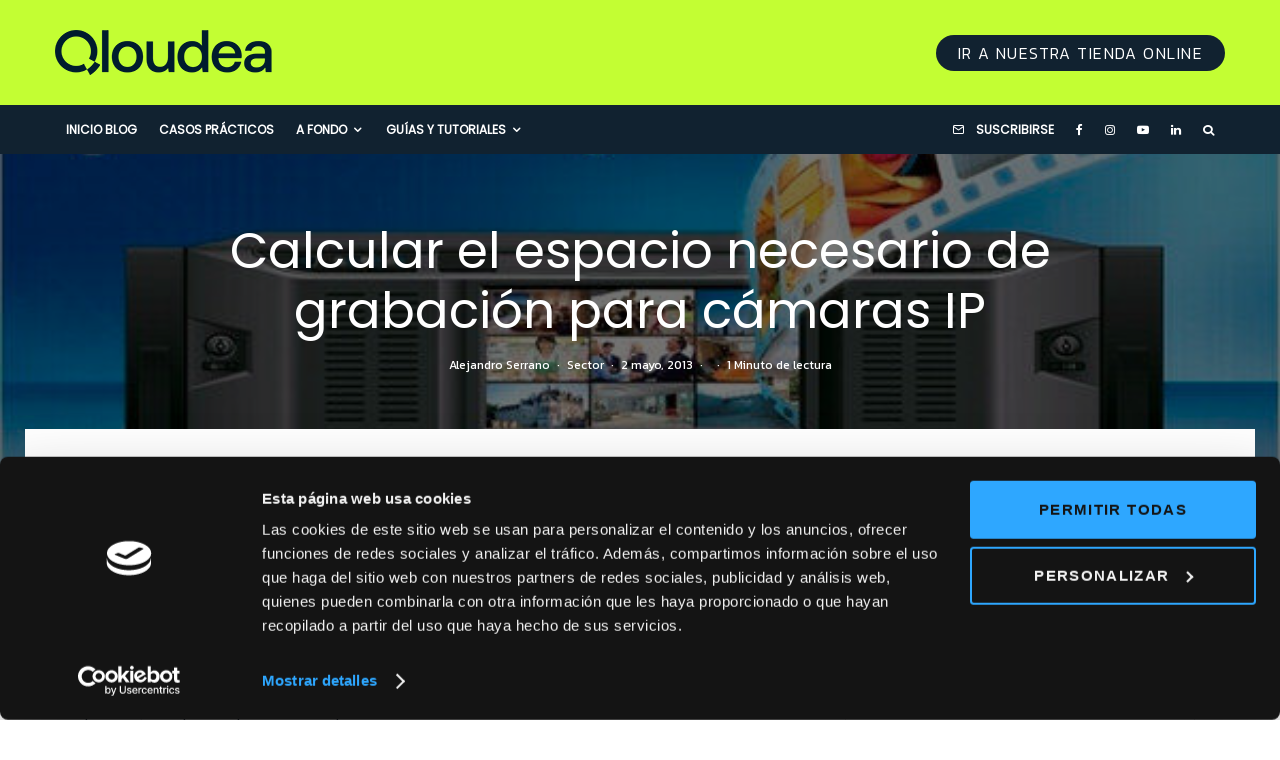

--- FILE ---
content_type: text/html; charset=UTF-8
request_url: https://qloudea.com/blog/disco-duro-camara-ip/
body_size: 36511
content:
<!DOCTYPE html><html lang="es"><head><meta name="facebook-domain-verification" content="hw7d2x57ml8zxkzgj1gtjrz7bh6p66" /><meta charset="UTF-8"><meta name="viewport" content="width=device-width, initial-scale=1"><link rel="stylesheet" media="print" onload="this.onload=null;this.media='all';" id="ao_optimized_gfonts" href="https://fonts.googleapis.com/css?family=Poppins%3A400%2Citalic%7CKanit%3A300%2C700%2C400%7CKanit%3A400%2C700&amp;display=swap"><link rel="profile" href="https://gmpg.org/xfn/11"><meta name="theme-color" content="#006b82"><meta name='robots' content='index, follow, max-image-preview:large, max-snippet:-1, max-video-preview:-1' /> <!-- Google Tag Manager for WordPress by gtm4wp.com --> <script data-cfasync="false" data-pagespeed-no-defer>var gtm4wp_datalayer_name = "dataLayer";
	var dataLayer = dataLayer || [];</script> <!-- End Google Tag Manager for WordPress by gtm4wp.com --> <!-- This site is optimized with the Yoast SEO plugin v23.5 - https://yoast.com/wordpress/plugins/seo/ --><title>disco duro camara ip</title><meta name="description" content="Calcular el espacio necesario de grabación en disco duro para cámaras IP Estas son nuestras recomendaciones" /><link rel="canonical" href="https://qloudea.com/blog/disco-duro-camara-ip/" /><meta property="og:locale" content="es_ES" /><meta property="og:type" content="article" /><meta property="og:title" content="disco duro camara ip" /><meta property="og:description" content="Calcular el espacio necesario de grabación en disco duro para cámaras IP Estas son nuestras recomendaciones" /><meta property="og:url" content="https://qloudea.com/blog/disco-duro-camara-ip/" /><meta property="og:site_name" content="Qloudea Blog Especialistas en servidores NAS" /><meta property="article:publisher" content="http://www.facebook.com/qloudea" /><meta property="article:author" content="https://www.facebook.com/alejandro.serranomas" /><meta property="article:published_time" content="2013-05-02T16:06:06+00:00" /><meta property="article:modified_time" content="2019-10-03T10:42:36+00:00" /><meta property="og:image" content="https://qloudea.com/blog/wp-content/uploads/2013/05/calculadora_discos_duros_nvr.jpg" /><meta property="og:image:width" content="600" /><meta property="og:image:height" content="343" /><meta property="og:image:type" content="image/jpeg" /><meta name="author" content="Alejandro Serrano" /><meta name="twitter:card" content="summary_large_image" /><meta name="twitter:creator" content="@https://twitter.com/aserrano19" /><meta name="twitter:site" content="@qloudea_com" /><meta name="twitter:label1" content="Escrito por" /><meta name="twitter:data1" content="Alejandro Serrano" /><meta name="twitter:label2" content="Tiempo de lectura" /><meta name="twitter:data2" content="2 minutos" /> <script type="application/ld+json" class="yoast-schema-graph">{"@context":"https://schema.org","@graph":[{"@type":"Article","@id":"https://qloudea.com/blog/disco-duro-camara-ip/#article","isPartOf":{"@id":"https://qloudea.com/blog/disco-duro-camara-ip/"},"author":{"name":"Alejandro Serrano","@id":"https://qloudea.com/blog/#/schema/person/3e4cc806ed5c1746b2658586e13ba8bc"},"headline":"Calcular el espacio necesario de grabación para cámaras IP","datePublished":"2013-05-02T16:06:06+00:00","dateModified":"2019-10-03T10:42:36+00:00","mainEntityOfPage":{"@id":"https://qloudea.com/blog/disco-duro-camara-ip/"},"wordCount":331,"commentCount":0,"publisher":{"@id":"https://qloudea.com/blog/#organization"},"image":{"@id":"https://qloudea.com/blog/disco-duro-camara-ip/#primaryimage"},"thumbnailUrl":"https://qloudea.com/blog/wp-content/uploads/2013/05/calculadora_discos_duros_nvr.jpg","articleSection":["Sector"],"inLanguage":"es","potentialAction":[{"@type":"CommentAction","name":"Comment","target":["https://qloudea.com/blog/disco-duro-camara-ip/#respond"]}]},{"@type":"WebPage","@id":"https://qloudea.com/blog/disco-duro-camara-ip/","url":"https://qloudea.com/blog/disco-duro-camara-ip/","name":"disco duro camara ip","isPartOf":{"@id":"https://qloudea.com/blog/#website"},"primaryImageOfPage":{"@id":"https://qloudea.com/blog/disco-duro-camara-ip/#primaryimage"},"image":{"@id":"https://qloudea.com/blog/disco-duro-camara-ip/#primaryimage"},"thumbnailUrl":"https://qloudea.com/blog/wp-content/uploads/2013/05/calculadora_discos_duros_nvr.jpg","datePublished":"2013-05-02T16:06:06+00:00","dateModified":"2019-10-03T10:42:36+00:00","description":"Calcular el espacio necesario de grabación en disco duro para cámaras IP Estas son nuestras recomendaciones","breadcrumb":{"@id":"https://qloudea.com/blog/disco-duro-camara-ip/#breadcrumb"},"inLanguage":"es","potentialAction":[{"@type":"ReadAction","target":["https://qloudea.com/blog/disco-duro-camara-ip/"]}]},{"@type":"ImageObject","inLanguage":"es","@id":"https://qloudea.com/blog/disco-duro-camara-ip/#primaryimage","url":"https://qloudea.com/blog/wp-content/uploads/2013/05/calculadora_discos_duros_nvr.jpg","contentUrl":"https://qloudea.com/blog/wp-content/uploads/2013/05/calculadora_discos_duros_nvr.jpg","width":600,"height":343,"caption":"Calculadora de discos duros"},{"@type":"BreadcrumbList","@id":"https://qloudea.com/blog/disco-duro-camara-ip/#breadcrumb","itemListElement":[{"@type":"ListItem","position":1,"name":"Blog","item":"https://qloudea.com/blog/"},{"@type":"ListItem","position":2,"name":"Sector","item":"https://qloudea.com/blog/sector/"},{"@type":"ListItem","position":3,"name":"Calcular el espacio necesario de grabación para cámaras IP"}]},{"@type":"WebSite","@id":"https://qloudea.com/blog/#website","url":"https://qloudea.com/blog/","name":"Qloudea Blog Especialistas en servidores NAS","description":"Lo último en soluciones de almacenamiento de datos, discos duros y sistemas de vigilancia IP","publisher":{"@id":"https://qloudea.com/blog/#organization"},"potentialAction":[{"@type":"SearchAction","target":{"@type":"EntryPoint","urlTemplate":"https://qloudea.com/blog/?s={search_term_string}"},"query-input":{"@type":"PropertyValueSpecification","valueRequired":true,"valueName":"search_term_string"}}],"inLanguage":"es"},{"@type":"Organization","@id":"https://qloudea.com/blog/#organization","name":"Qloudea","url":"https://qloudea.com/blog/","logo":{"@type":"ImageObject","inLanguage":"es","@id":"https://qloudea.com/blog/#/schema/logo/image/","url":"https://qloudea.com/blog/wp-content/uploads/2013/11/favicon-144.png","contentUrl":"https://qloudea.com/blog/wp-content/uploads/2013/11/favicon-144.png","width":144,"height":144,"caption":"Qloudea"},"image":{"@id":"https://qloudea.com/blog/#/schema/logo/image/"},"sameAs":["http://www.facebook.com/qloudea","https://x.com/qloudea_com","https://www.instagram.com/qloudea_com/","https://www.youtube.com/qloudea"]},{"@type":"Person","@id":"https://qloudea.com/blog/#/schema/person/3e4cc806ed5c1746b2658586e13ba8bc","name":"Alejandro Serrano","image":{"@type":"ImageObject","inLanguage":"es","@id":"https://qloudea.com/blog/#/schema/person/image/","url":"https://secure.gravatar.com/avatar/a6a4eb6e722f007879289200e7175232?s=96&d=robohash&r=g","contentUrl":"https://secure.gravatar.com/avatar/a6a4eb6e722f007879289200e7175232?s=96&d=robohash&r=g","caption":"Alejandro Serrano"},"description":"Soy el CEO de Qloudea.com","sameAs":["https://qloudea.com","https://www.facebook.com/alejandro.serranomas","https://x.com/https://twitter.com/aserrano19"],"url":"https://qloudea.com/blog/author/alejandroqloudea-com/"}]}</script> <!-- / Yoast SEO plugin. --><link rel='dns-prefetch' href='//stats.wp.com' /><link rel='dns-prefetch' href='//c0.wp.com' /><link href='https://fonts.google.com' rel='preconnect' /><link href='https://fonts.gstatic.com' crossorigin='anonymous' rel='preconnect' /><link rel="alternate" type="application/rss+xml" title="Qloudea Blog Especialistas en servidores NAS &raquo; Feed" href="https://qloudea.com/blog/feed/" /><link rel="alternate" type="application/rss+xml" title="Qloudea Blog Especialistas en servidores NAS &raquo; Feed de los comentarios" href="https://qloudea.com/blog/comments/feed/" /><link rel="alternate" type="application/rss+xml" title="Qloudea Blog Especialistas en servidores NAS &raquo; Comentario Calcular el espacio necesario de grabación para cámaras IP del feed" href="https://qloudea.com/blog/disco-duro-camara-ip/feed/" /><link rel='stylesheet' id='wp-block-library-css' href='https://qloudea.com/blog/wp-includes/css/dist/block-library/style.min.css' type='text/css' media='all' /><link rel='stylesheet' id='mediaelement-css' href='https://qloudea.com/blog/wp-includes/js/mediaelement/mediaelementplayer-legacy.min.css' type='text/css' media='all' /><link rel='stylesheet' id='wp-mediaelement-css' href='https://qloudea.com/blog/wp-includes/js/mediaelement/wp-mediaelement.min.css' type='text/css' media='all' /><style id='jetpack-sharing-buttons-style-inline-css' type='text/css'>.jetpack-sharing-buttons__services-list{display:flex;flex-direction:row;flex-wrap:wrap;gap:0;list-style-type:none;margin:5px;padding:0}.jetpack-sharing-buttons__services-list.has-small-icon-size{font-size:12px}.jetpack-sharing-buttons__services-list.has-normal-icon-size{font-size:16px}.jetpack-sharing-buttons__services-list.has-large-icon-size{font-size:24px}.jetpack-sharing-buttons__services-list.has-huge-icon-size{font-size:36px}@media print{.jetpack-sharing-buttons__services-list{display:none!important}}.editor-styles-wrapper .wp-block-jetpack-sharing-buttons{gap:0;padding-inline-start:0}ul.jetpack-sharing-buttons__services-list.has-background{padding:1.25em 2.375em}</style><link rel='stylesheet' id='lets-info-up-block-css' href='https://qloudea.com/blog/wp-content/plugins/lets-info-up/frontend/css/style.min.css' type='text/css' media='all' /><style id='classic-theme-styles-inline-css' type='text/css'>/*! This file is auto-generated */
.wp-block-button__link{color:#fff;background-color:#32373c;border-radius:9999px;box-shadow:none;text-decoration:none;padding:calc(.667em + 2px) calc(1.333em + 2px);font-size:1.125em}.wp-block-file__button{background:#32373c;color:#fff;text-decoration:none}</style><style id='global-styles-inline-css' type='text/css'>body{--wp--preset--color--black: #000000;--wp--preset--color--cyan-bluish-gray: #abb8c3;--wp--preset--color--white: #ffffff;--wp--preset--color--pale-pink: #f78da7;--wp--preset--color--vivid-red: #cf2e2e;--wp--preset--color--luminous-vivid-orange: #ff6900;--wp--preset--color--luminous-vivid-amber: #fcb900;--wp--preset--color--light-green-cyan: #7bdcb5;--wp--preset--color--vivid-green-cyan: #00d084;--wp--preset--color--pale-cyan-blue: #8ed1fc;--wp--preset--color--vivid-cyan-blue: #0693e3;--wp--preset--color--vivid-purple: #9b51e0;--wp--preset--gradient--vivid-cyan-blue-to-vivid-purple: linear-gradient(135deg,rgba(6,147,227,1) 0%,rgb(155,81,224) 100%);--wp--preset--gradient--light-green-cyan-to-vivid-green-cyan: linear-gradient(135deg,rgb(122,220,180) 0%,rgb(0,208,130) 100%);--wp--preset--gradient--luminous-vivid-amber-to-luminous-vivid-orange: linear-gradient(135deg,rgba(252,185,0,1) 0%,rgba(255,105,0,1) 100%);--wp--preset--gradient--luminous-vivid-orange-to-vivid-red: linear-gradient(135deg,rgba(255,105,0,1) 0%,rgb(207,46,46) 100%);--wp--preset--gradient--very-light-gray-to-cyan-bluish-gray: linear-gradient(135deg,rgb(238,238,238) 0%,rgb(169,184,195) 100%);--wp--preset--gradient--cool-to-warm-spectrum: linear-gradient(135deg,rgb(74,234,220) 0%,rgb(151,120,209) 20%,rgb(207,42,186) 40%,rgb(238,44,130) 60%,rgb(251,105,98) 80%,rgb(254,248,76) 100%);--wp--preset--gradient--blush-light-purple: linear-gradient(135deg,rgb(255,206,236) 0%,rgb(152,150,240) 100%);--wp--preset--gradient--blush-bordeaux: linear-gradient(135deg,rgb(254,205,165) 0%,rgb(254,45,45) 50%,rgb(107,0,62) 100%);--wp--preset--gradient--luminous-dusk: linear-gradient(135deg,rgb(255,203,112) 0%,rgb(199,81,192) 50%,rgb(65,88,208) 100%);--wp--preset--gradient--pale-ocean: linear-gradient(135deg,rgb(255,245,203) 0%,rgb(182,227,212) 50%,rgb(51,167,181) 100%);--wp--preset--gradient--electric-grass: linear-gradient(135deg,rgb(202,248,128) 0%,rgb(113,206,126) 100%);--wp--preset--gradient--midnight: linear-gradient(135deg,rgb(2,3,129) 0%,rgb(40,116,252) 100%);--wp--preset--font-size--small: 13px;--wp--preset--font-size--medium: 20px;--wp--preset--font-size--large: 36px;--wp--preset--font-size--x-large: 42px;--wp--preset--spacing--20: 0.44rem;--wp--preset--spacing--30: 0.67rem;--wp--preset--spacing--40: 1rem;--wp--preset--spacing--50: 1.5rem;--wp--preset--spacing--60: 2.25rem;--wp--preset--spacing--70: 3.38rem;--wp--preset--spacing--80: 5.06rem;--wp--preset--shadow--natural: 6px 6px 9px rgba(0, 0, 0, 0.2);--wp--preset--shadow--deep: 12px 12px 50px rgba(0, 0, 0, 0.4);--wp--preset--shadow--sharp: 6px 6px 0px rgba(0, 0, 0, 0.2);--wp--preset--shadow--outlined: 6px 6px 0px -3px rgba(255, 255, 255, 1), 6px 6px rgba(0, 0, 0, 1);--wp--preset--shadow--crisp: 6px 6px 0px rgba(0, 0, 0, 1);}:where(.is-layout-flex){gap: 0.5em;}:where(.is-layout-grid){gap: 0.5em;}body .is-layout-flow > .alignleft{float: left;margin-inline-start: 0;margin-inline-end: 2em;}body .is-layout-flow > .alignright{float: right;margin-inline-start: 2em;margin-inline-end: 0;}body .is-layout-flow > .aligncenter{margin-left: auto !important;margin-right: auto !important;}body .is-layout-constrained > .alignleft{float: left;margin-inline-start: 0;margin-inline-end: 2em;}body .is-layout-constrained > .alignright{float: right;margin-inline-start: 2em;margin-inline-end: 0;}body .is-layout-constrained > .aligncenter{margin-left: auto !important;margin-right: auto !important;}body .is-layout-constrained > :where(:not(.alignleft):not(.alignright):not(.alignfull)){max-width: var(--wp--style--global--content-size);margin-left: auto !important;margin-right: auto !important;}body .is-layout-constrained > .alignwide{max-width: var(--wp--style--global--wide-size);}body .is-layout-flex{display: flex;}body .is-layout-flex{flex-wrap: wrap;align-items: center;}body .is-layout-flex > *{margin: 0;}body .is-layout-grid{display: grid;}body .is-layout-grid > *{margin: 0;}:where(.wp-block-columns.is-layout-flex){gap: 2em;}:where(.wp-block-columns.is-layout-grid){gap: 2em;}:where(.wp-block-post-template.is-layout-flex){gap: 1.25em;}:where(.wp-block-post-template.is-layout-grid){gap: 1.25em;}.has-black-color{color: var(--wp--preset--color--black) !important;}.has-cyan-bluish-gray-color{color: var(--wp--preset--color--cyan-bluish-gray) !important;}.has-white-color{color: var(--wp--preset--color--white) !important;}.has-pale-pink-color{color: var(--wp--preset--color--pale-pink) !important;}.has-vivid-red-color{color: var(--wp--preset--color--vivid-red) !important;}.has-luminous-vivid-orange-color{color: var(--wp--preset--color--luminous-vivid-orange) !important;}.has-luminous-vivid-amber-color{color: var(--wp--preset--color--luminous-vivid-amber) !important;}.has-light-green-cyan-color{color: var(--wp--preset--color--light-green-cyan) !important;}.has-vivid-green-cyan-color{color: var(--wp--preset--color--vivid-green-cyan) !important;}.has-pale-cyan-blue-color{color: var(--wp--preset--color--pale-cyan-blue) !important;}.has-vivid-cyan-blue-color{color: var(--wp--preset--color--vivid-cyan-blue) !important;}.has-vivid-purple-color{color: var(--wp--preset--color--vivid-purple) !important;}.has-black-background-color{background-color: var(--wp--preset--color--black) !important;}.has-cyan-bluish-gray-background-color{background-color: var(--wp--preset--color--cyan-bluish-gray) !important;}.has-white-background-color{background-color: var(--wp--preset--color--white) !important;}.has-pale-pink-background-color{background-color: var(--wp--preset--color--pale-pink) !important;}.has-vivid-red-background-color{background-color: var(--wp--preset--color--vivid-red) !important;}.has-luminous-vivid-orange-background-color{background-color: var(--wp--preset--color--luminous-vivid-orange) !important;}.has-luminous-vivid-amber-background-color{background-color: var(--wp--preset--color--luminous-vivid-amber) !important;}.has-light-green-cyan-background-color{background-color: var(--wp--preset--color--light-green-cyan) !important;}.has-vivid-green-cyan-background-color{background-color: var(--wp--preset--color--vivid-green-cyan) !important;}.has-pale-cyan-blue-background-color{background-color: var(--wp--preset--color--pale-cyan-blue) !important;}.has-vivid-cyan-blue-background-color{background-color: var(--wp--preset--color--vivid-cyan-blue) !important;}.has-vivid-purple-background-color{background-color: var(--wp--preset--color--vivid-purple) !important;}.has-black-border-color{border-color: var(--wp--preset--color--black) !important;}.has-cyan-bluish-gray-border-color{border-color: var(--wp--preset--color--cyan-bluish-gray) !important;}.has-white-border-color{border-color: var(--wp--preset--color--white) !important;}.has-pale-pink-border-color{border-color: var(--wp--preset--color--pale-pink) !important;}.has-vivid-red-border-color{border-color: var(--wp--preset--color--vivid-red) !important;}.has-luminous-vivid-orange-border-color{border-color: var(--wp--preset--color--luminous-vivid-orange) !important;}.has-luminous-vivid-amber-border-color{border-color: var(--wp--preset--color--luminous-vivid-amber) !important;}.has-light-green-cyan-border-color{border-color: var(--wp--preset--color--light-green-cyan) !important;}.has-vivid-green-cyan-border-color{border-color: var(--wp--preset--color--vivid-green-cyan) !important;}.has-pale-cyan-blue-border-color{border-color: var(--wp--preset--color--pale-cyan-blue) !important;}.has-vivid-cyan-blue-border-color{border-color: var(--wp--preset--color--vivid-cyan-blue) !important;}.has-vivid-purple-border-color{border-color: var(--wp--preset--color--vivid-purple) !important;}.has-vivid-cyan-blue-to-vivid-purple-gradient-background{background: var(--wp--preset--gradient--vivid-cyan-blue-to-vivid-purple) !important;}.has-light-green-cyan-to-vivid-green-cyan-gradient-background{background: var(--wp--preset--gradient--light-green-cyan-to-vivid-green-cyan) !important;}.has-luminous-vivid-amber-to-luminous-vivid-orange-gradient-background{background: var(--wp--preset--gradient--luminous-vivid-amber-to-luminous-vivid-orange) !important;}.has-luminous-vivid-orange-to-vivid-red-gradient-background{background: var(--wp--preset--gradient--luminous-vivid-orange-to-vivid-red) !important;}.has-very-light-gray-to-cyan-bluish-gray-gradient-background{background: var(--wp--preset--gradient--very-light-gray-to-cyan-bluish-gray) !important;}.has-cool-to-warm-spectrum-gradient-background{background: var(--wp--preset--gradient--cool-to-warm-spectrum) !important;}.has-blush-light-purple-gradient-background{background: var(--wp--preset--gradient--blush-light-purple) !important;}.has-blush-bordeaux-gradient-background{background: var(--wp--preset--gradient--blush-bordeaux) !important;}.has-luminous-dusk-gradient-background{background: var(--wp--preset--gradient--luminous-dusk) !important;}.has-pale-ocean-gradient-background{background: var(--wp--preset--gradient--pale-ocean) !important;}.has-electric-grass-gradient-background{background: var(--wp--preset--gradient--electric-grass) !important;}.has-midnight-gradient-background{background: var(--wp--preset--gradient--midnight) !important;}.has-small-font-size{font-size: var(--wp--preset--font-size--small) !important;}.has-medium-font-size{font-size: var(--wp--preset--font-size--medium) !important;}.has-large-font-size{font-size: var(--wp--preset--font-size--large) !important;}.has-x-large-font-size{font-size: var(--wp--preset--font-size--x-large) !important;}
.wp-block-navigation a:where(:not(.wp-element-button)){color: inherit;}
:where(.wp-block-post-template.is-layout-flex){gap: 1.25em;}:where(.wp-block-post-template.is-layout-grid){gap: 1.25em;}
:where(.wp-block-columns.is-layout-flex){gap: 2em;}:where(.wp-block-columns.is-layout-grid){gap: 2em;}
.wp-block-pullquote{font-size: 1.5em;line-height: 1.6;}</style><link rel='stylesheet' id='lets-review-api-css' href='https://qloudea.com/blog/wp-content/plugins/lets-review/assets/css/style-api.min.css' type='text/css' media='all' /><link rel='stylesheet' id='font-awesome-css' href='https://qloudea.com/blog/wp-content/plugins/lets-review/assets/fonts/fontawesome/css/fontawesome.min.css' type='text/css' media='all' /><link rel='stylesheet' id='font-awesome-regular-css' href='https://qloudea.com/blog/wp-content/plugins/lets-review/assets/fonts/fontawesome/css/regular.min.css' type='text/css' media='all' /><link rel='stylesheet' id='font-awesome-solid-css' href='https://qloudea.com/blog/wp-content/plugins/lets-review/assets/fonts/fontawesome/css/solid.min.css' type='text/css' media='all' /><link rel='stylesheet' id='wp-video-popup-css' href='https://qloudea.com/blog/wp-content/cache/autoptimize/css/autoptimize_single_0e8ba4391d756199f3c7c00e00ddeb76.css' type='text/css' media='all' /><link rel='stylesheet' id='lets-live-blog-css' href='https://qloudea.com/blog/wp-content/plugins/lets-live-blog/frontend/css/style.min.css' type='text/css' media='all' /><link rel='stylesheet' id='lets-live-blog-icons-css' href='https://qloudea.com/blog/wp-content/cache/autoptimize/css/autoptimize_single_b0e8dfcf569e02e0ce4995bb1927d828.css' type='text/css' media='all' /><link rel='stylesheet' id='zeen-style-css' href='https://qloudea.com/blog/wp-content/themes/zeen/assets/css/style.min.css' type='text/css' media='all' /><style id='zeen-style-inline-css' type='text/css'>.content-bg, .block-skin-5:not(.skin-inner), .block-skin-5.skin-inner > .tipi-row-inner-style, .article-layout-skin-1.title-cut-bl .hero-wrap .meta:before, .article-layout-skin-1.title-cut-bc .hero-wrap .meta:before, .article-layout-skin-1.title-cut-bl .hero-wrap .share-it:before, .article-layout-skin-1.title-cut-bc .hero-wrap .share-it:before, .standard-archive .page-header, .skin-dark .flickity-viewport, .zeen__var__options label { background: #ffffff;}a.zeen-pin-it{position: absolute}.background.mask {background-color: transparent}.side-author__wrap .mask a {display:inline-block;height:70px}.timed-pup,.modal-wrap {position:fixed;visibility:hidden}.to-top__fixed .to-top a{background-color:#111111; color: #ffffff}.site-inner { background-color: #fff; }.splitter svg g { fill: #fff; }.inline-post .block article .title { font-size: 20px;}.fontfam-1 { font-family: 'Poppins',sans-serif!important;}input,input[type="number"],.body-f1, .quotes-f1 blockquote, .quotes-f1 q, .by-f1 .byline, .sub-f1 .subtitle, .wh-f1 .widget-title, .headings-f1 h1, .headings-f1 h2, .headings-f1 h3, .headings-f1 h4, .headings-f1 h5, .headings-f1 h6, .font-1, div.jvectormap-tip {font-family:'Poppins',sans-serif;font-weight: 400;font-style: normal;}.fontfam-2 { font-family:'Kanit',sans-serif!important; }input[type=submit], button, .tipi-button,.button,.wpcf7-submit,.button__back__home,.body-f2, .quotes-f2 blockquote, .quotes-f2 q, .by-f2 .byline, .sub-f2 .subtitle, .wh-f2 .widget-title, .headings-f2 h1, .headings-f2 h2, .headings-f2 h3, .headings-f2 h4, .headings-f2 h5, .headings-f2 h6, .font-2 {font-family:'Kanit',sans-serif;font-weight: 300;font-style: normal;}.fontfam-3 { font-family:'Kanit',sans-serif!important;}.body-f3, .quotes-f3 blockquote, .quotes-f3 q, .by-f3 .byline, .sub-f3 .subtitle, .wh-f3 .widget-title, .headings-f3 h1, .headings-f3 h2, .headings-f3 h3, .headings-f3 h4, .headings-f3 h5, .headings-f3 h6, .font-3 {font-family:'Kanit',sans-serif;font-style: normal;font-weight: 400;}.tipi-row, .tipi-builder-on .contents-wrap > p { max-width: 1230px ; }.slider-columns--3 article { width: 360px }.slider-columns--2 article { width: 555px }.slider-columns--4 article { width: 262.5px }.single .site-content .tipi-row { max-width: 1230px ; }.single-product .site-content .tipi-row { max-width: 1230px ; }.date--secondary { color: #006b82; }.date--main { color: #ffffff; }.tipi-button-cta-header{ font-size:12px;}.tipi-button-cta-wrap-header{ color: #fff;}.tipi-button-cta-header { background: #112230; }.tipi-button-cta-header:hover { background: #112230; }.global-accent-border { border-color: #006b82; }.trending-accent-border { border-color: #006b82; }.trending-accent-bg { border-color: #006b82; }.wpcf7-submit, .tipi-button.block-loader { background: #112230; }.wpcf7-submit:hover, .tipi-button.block-loader:hover { background: #c3fe33; }.tipi-button.block-loader { color: #fff!important; }.wpcf7-submit { background: #18181e; }.wpcf7-submit:hover { background: #111; }.global-accent-bg, .icon-base-2:hover .icon-bg, #progress { background-color: #006b82; }.global-accent-text, .mm-submenu-2 .mm-51 .menu-wrap > .sub-menu > li > a { color: #006b82; }body { color:#112230;}.excerpt { color:#006b82;}.mode--alt--b .excerpt, .block-skin-2 .excerpt, .block-skin-2 .preview-classic .custom-button__fill-2 { color:#888!important;}.read-more-wrap { color:#006b82;}.logo-fallback a { color:#000!important;}.site-mob-header .logo-fallback a { color:#000!important;}blockquote:not(.comment-excerpt) { color:#ff6b1b;}.mode--alt--b blockquote:not(.comment-excerpt), .mode--alt--b .block-skin-0.block-wrap-quote .block-wrap-quote blockquote:not(.comment-excerpt), .mode--alt--b .block-skin-0.block-wrap-quote .block-wrap-quote blockquote:not(.comment-excerpt) span { color:#fff!important;}.byline, .byline a { color:#888;}.mode--alt--b .block-wrap-classic .byline, .mode--alt--b .block-wrap-classic .byline a, .mode--alt--b .block-wrap-thumbnail .byline, .mode--alt--b .block-wrap-thumbnail .byline a, .block-skin-2 .byline a, .block-skin-2 .byline { color:#888;}.preview-classic .meta .title, .preview-thumbnail .meta .title,.preview-56 .meta .title{ color:#112230;}h1, h2, h3, h4, h5, h6, .block-title { color:#112230;}.sidebar-widget  .widget-title { color:#112230!important;}.link-color-wrap a, .woocommerce-Tabs-panel--description a { color: #006b82; }.mode--alt--b .link-color-wrap a, .mode--alt--b .woocommerce-Tabs-panel--description a { color: #27b4c6; }.copyright, .site-footer .bg-area-inner .copyright a { color: #8e8e8e; }.link-color-wrap a:hover { color: #c3fe33; }.mode--alt--b .link-color-wrap a:hover { color: #afcd0d; }body{line-height:1.66}input[type=submit], button, .tipi-button,.button,.wpcf7-submit,.button__back__home{letter-spacing:0.03em}.sub-menu a:not(.tipi-button){letter-spacing:0.1em}.widget-title{letter-spacing:0.15em}html, body{font-size:15px}.byline{font-size:12px}input[type=submit], button, .tipi-button,.button,.wpcf7-submit,.button__back__home{font-size:11px}.excerpt{font-size:15px}.logo-fallback, .secondary-wrap .logo-fallback a{font-size:22px}.logo span{font-size:12px}.breadcrumbs{font-size:10px}.hero-meta.tipi-s-typo .title{font-size:20px}.hero-meta.tipi-s-typo .subtitle{font-size:15px}.hero-meta.tipi-m-typo .title{font-size:20px}.hero-meta.tipi-m-typo .subtitle{font-size:15px}.hero-meta.tipi-xl-typo .title{font-size:20px}.hero-meta.tipi-xl-typo .subtitle{font-size:15px}.block-html-content h1, .single-content .entry-content h1{font-size:20px}.block-html-content h2, .single-content .entry-content h2{font-size:20px}.block-html-content h3, .single-content .entry-content h3{font-size:20px}.block-html-content h4, .single-content .entry-content h4{font-size:20px}.block-html-content h5, .single-content .entry-content h5{font-size:18px}.footer-block-links{font-size:8px}blockquote, q{font-size:20px}.site-footer .copyright{font-size:12px}.footer-navigation{font-size:12px}.site-footer .menu-icons{font-size:12px}.block-title, .page-title{font-size:24px}.block-subtitle{font-size:18px}.block-col-self .preview-2 .title{font-size:22px}.block-wrap-classic .tipi-m-typo .title-wrap .title{font-size:22px}.tipi-s-typo .title, .ppl-s-3 .tipi-s-typo .title, .zeen-col--wide .ppl-s-3 .tipi-s-typo .title, .preview-1 .title, .preview-21:not(.tipi-xs-typo) .title{font-size:22px}.tipi-xs-typo .title, .tipi-basket-wrap .basket-item .title{font-size:15px}.meta .read-more-wrap{font-size:11px}.widget-title{font-size:12px}.split-1:not(.preview-thumbnail) .mask{-webkit-flex: 0 0 calc( 34% - 15px);
					-ms-flex: 0 0 calc( 34% - 15px);
					flex: 0 0 calc( 34% - 15px);
					width: calc( 34% - 15px);}.preview-thumbnail .mask{-webkit-flex: 0 0 65px;
					-ms-flex: 0 0 65px;
					flex: 0 0 65px;
					width: 65px;}.footer-lower-area{padding-bottom:34px}.footer-upper-area{padding-bottom:50px}.footer-upper-area{padding-top:50px}.footer-widget-wrap{padding-bottom:10px}.footer-widget-wrap{padding-top:50px}.tipi-button-cta-header{font-size:12px}.meta .read-more-wrap { font-weight: 700;}.tipi-button.block-loader, .wpcf7-submit, .mc4wp-form-fields button { font-weight: 700;}.main-navigation .horizontal-menu, .main-navigation .menu-item, .main-navigation .menu-icon .menu-icon--text,  .main-navigation .tipi-i-search span { font-weight: 700;}.footer-lower-area, .footer-lower-area .menu-item, .footer-lower-area .menu-icon span {font-weight: 700;}input[type=submit], button, .tipi-button,.button,.wpcf7-submit,.button__back__home{ text-transform: uppercase; }.entry-title{ text-transform: none; }.logo-fallback{ text-transform: none; }.block-wrap-slider .title-wrap .title{ text-transform: none; }.block-wrap-grid .title-wrap .title, .tile-design-4 .meta .title-wrap .title{ text-transform: none; }.block-wrap-classic .title-wrap .title{ text-transform: none; }.block-title{ text-transform: none; }.meta .excerpt .read-more{ text-transform: uppercase; }.preview-grid .read-more{ text-transform: uppercase; }.block-subtitle{ text-transform: none; }.byline{ text-transform: none; }.widget-title{ text-transform: uppercase; }.main-navigation .menu-item, .main-navigation .menu-icon .menu-icon--text{ text-transform: uppercase; }.secondary-navigation, .secondary-wrap .menu-icon .menu-icon--text{ text-transform: uppercase; }.footer-lower-area .menu-item, .footer-lower-area .menu-icon span{ text-transform: uppercase; }.sub-menu a:not(.tipi-button){ text-transform: none; }.site-mob-header .menu-item, .site-mob-header .menu-icon span{ text-transform: uppercase; }.single-content .entry-content h1, .single-content .entry-content h2, .single-content .entry-content h3, .single-content .entry-content h4, .single-content .entry-content h5, .single-content .entry-content h6, .meta__full h1, .meta__full h2, .meta__full h3, .meta__full h4, .meta__full h5, .bbp__thread__title{ text-transform: none; }.mm-submenu-2 .mm-11 .menu-wrap > *, .mm-submenu-2 .mm-31 .menu-wrap > *, .mm-submenu-2 .mm-21 .menu-wrap > *, .mm-submenu-2 .mm-51 .menu-wrap > *  { border-top: 3px solid transparent; }.separation-border { margin-bottom: 30px; }.load-more-wrap-1 { padding-top: 30px; }.block-wrap-classic .inf-spacer + .block:not(.block-62) { margin-top: 30px; }.block-title-wrap-style .block-title:after, .block-title-wrap-style .block-title:before { border-top: 1px #eee solid;}.separation-border-v { background: #eee;}.separation-border-v { height: calc( 100% -  30px - 1px); }@media only screen and (max-width: 480px) {.separation-border { margin-bottom: 30px;}}.sidebar-wrap .sidebar { padding-right: 30px; padding-left: 30px; padding-top:0px; padding-bottom:0px; }.sidebar-left .sidebar-wrap .sidebar { padding-right: 30px; padding-left: 30px; }@media only screen and (min-width: 481px) {}@media only screen and (max-width: 767px) {.mobile__design--side .mask {
		width: calc( 34% - 15px);
	}}@media only screen and (min-width: 768px) {input[type=submit], button, .tipi-button,.button,.wpcf7-submit,.button__back__home{letter-spacing:0.09em}html, body{font-size:17px}.logo-fallback, .secondary-wrap .logo-fallback a{font-size:30px}.hero-meta.tipi-s-typo .title{font-size:36px}.hero-meta.tipi-s-typo .subtitle{font-size:18px}.hero-meta.tipi-m-typo .title{font-size:44px}.hero-meta.tipi-m-typo .subtitle{font-size:18px}.hero-meta.tipi-xl-typo .title{font-size:50px}.hero-meta.tipi-xl-typo .subtitle{font-size:18px}.block-html-content h1, .single-content .entry-content h1{font-size:44px}.block-html-content h2, .single-content .entry-content h2{font-size:40px}.block-html-content h3, .single-content .entry-content h3{font-size:30px}blockquote, q{font-size:25px}.main-navigation, .main-navigation .menu-icon--text{font-size:12px}.sub-menu a:not(.tipi-button){font-size:12px}.main-navigation .menu-icon, .main-navigation .trending-icon-solo{font-size:12px}.secondary-wrap-v .standard-drop>a,.secondary-wrap, .secondary-wrap a, .secondary-wrap .menu-icon--text{font-size:11px}.secondary-wrap .menu-icon, .secondary-wrap .menu-icon a, .secondary-wrap .trending-icon-solo{font-size:13px}.block-title, .page-title{font-size:40px}.block-subtitle{font-size:20px}.block-col-self .preview-2 .title{font-size:36px}.block-wrap-classic .tipi-m-typo .title-wrap .title{font-size:30px}.tipi-s-typo .title, .ppl-s-3 .tipi-s-typo .title, .zeen-col--wide .ppl-s-3 .tipi-s-typo .title, .preview-1 .title, .preview-21:not(.tipi-xs-typo) .title{font-size:24px}.meta .read-more-wrap{font-size:12px}.widget-title{font-size:20px}.footer-lower-area{padding-top:40px}.footer-lower-area{padding-bottom:40px}.footer-upper-area{padding-bottom:40px}.footer-upper-area{padding-top:40px}.footer-widget-wrap{padding-bottom:40px}.footer-widget-wrap{padding-top:40px}.layout-side-info .details{width:130px;float:left}.sticky-header--active.site-header.size-set .logo img, .site-header.size-set.slidedown .logo img, .site-header.size-set.sticky-menu-2.stuck .logo img { height: 40px!important; }.sticky-header--active.site-header .bg-area, .site-header.sticky-menu-2.stuck .bg-area, .site-header.slidedown .bg-area, .main-navigation.stuck .menu-bg-area, .sticky-4-unfixed .header-skin-4.site-header .bg-area { background: #c3fe33; }.mm-skin-4 .mm-art .menu-wrap, .mm-skin-4 .sub-menu, .trending-inline-drop .block-wrap, .trending-inline-drop, .trending-inline.dropper:hover { background: #112230; }.mm-skin-4 .mm-art .menu-wrap .block-wrap:not(.tile-design-4):not(.classic-title-overlay) a, .mm-skin-4 .sub-menu a, .mm-skin-4 .dropper .block-title-area .block-title, .mm-skin-4 .dropper .block-title-area .block-title a, .mm-skin-4 .mm-art .tipi-arrow, .mm-skin-4 .drop-it article .price, .trending-inline-drop .trending-inline-wrap .block article a, .trending-inline-drop, .trending-inline.dropper:hover a { color: #fff; }.mm-skin-4 .mm-art .tipi-arrow, .trending-inline-drop .trending-selected { border-color: #fff; }.mm-skin-4 .mm-art .tipi-arrow i:after { background: #fff; }.title-contrast .hero-wrap { height: calc( 100vh - 160px ); }.block-col-self .block-71 .tipi-s-typo .title { font-size: 18px; }.zeen-col--narrow .block-wrap-classic .tipi-m-typo .title-wrap .title { font-size: 18px; }.mode--alt--b .footer-widget-area:not(.footer-widget-area-1) + .footer-lower-area { border-top:1px #333333 solid ; }.footer-widget-wrap { border-right:1px #333333 solid ; }.footer-widget-wrap .widget_search form, .footer-widget-wrap select { border-color:#333333; }.footer-widget-wrap .zeen-widget { border-bottom:1px #333333 solid ; }.footer-widget-wrap .zeen-widget .preview-thumbnail { border-bottom-color: #333333;}.secondary-wrap .menu-padding, .secondary-wrap .ul-padding > li > a {
			padding-top: 10px;
			padding-bottom: 10px;
		}}@media only screen and (min-width: 1240px) {.hero-l .single-content {padding-top: 45px}.align-fs .contents-wrap .video-wrap, .align-fs-center .aligncenter.size-full, .align-fs-center .wp-caption.aligncenter .size-full, .align-fs-center .tiled-gallery, .align-fs .alignwide { width: 1170px; }.align-fs .contents-wrap .video-wrap { height: 658px; }.has-bg .align-fs .contents-wrap .video-wrap, .has-bg .align-fs .alignwide, .has-bg .align-fs-center .aligncenter.size-full, .has-bg .align-fs-center .wp-caption.aligncenter .size-full, .has-bg .align-fs-center .tiled-gallery { width: 1230px; }.has-bg .align-fs .contents-wrap .video-wrap { height: 691px; }.split-1:not(.preview-thumbnail) .mask{-webkit-flex: 0 0 calc( 50% - 15px);
					-ms-flex: 0 0 calc( 50% - 15px);
					flex: 0 0 calc( 50% - 15px);
					width: calc( 50% - 15px);}.footer-lower-area{padding-bottom:34px}.footer-upper-area{padding-bottom:50px}.footer-upper-area{padding-top:50px}.footer-widget-wrap{padding-bottom:10px}.footer-widget-wrap{padding-top:50px}}.main-menu-bar-color-1 .current-menu-item > a, .main-menu-bar-color-1 .menu-main-menu > .dropper.active:not(.current-menu-item) > a { background-color: #006b82;}.site-header a { color: #ffffff; }.site-skin-3.content-subscribe, .site-skin-3.content-subscribe .subtitle, .site-skin-3.content-subscribe input, .site-skin-3.content-subscribe h2 { color: #fff; } .site-skin-3.content-subscribe input[type="email"] { border-color: #fff; }.mob-menu-wrap a { color: #fff; }.mob-menu-wrap .mobile-navigation .mobile-search-wrap .search { border-color: #fff; }.footer-widget-wrap .widget_search form { border-color:#333; }.sidebar-wrap .sidebar { border:1px #ddd solid ; }.content-area .zeen-widget { border: 0 #ddd solid ; border-width: 0 0 1px 0; }.content-area .zeen-widget { padding:30px 0px 30px; }.grid-image-1 .mask-overlay { background-color: #1a1d1e ; }.with-fi.preview-grid,.with-fi.preview-grid .byline,.with-fi.preview-grid .subtitle, .with-fi.preview-grid a { color: #fff; }.preview-grid .mask-overlay { opacity: 0.2 ; }@media (pointer: fine) {.preview-grid:hover .mask-overlay { opacity: 0.6 ; }}.slider-image-1 .mask-overlay { background-color: #1a1d1e ; }.with-fi.preview-slider-overlay,.with-fi.preview-slider-overlay .byline,.with-fi.preview-slider-overlay .subtitle, .with-fi.preview-slider-overlay a { color: #fff; }.preview-slider-overlay .mask-overlay { opacity: 0.2 ; }@media (pointer: fine) {.preview-slider-overlay:hover .mask-overlay { opacity: 0.6 ; }}.site-footer .footer-widget-bg-area, .site-footer .footer-widget-bg-area .woo-product-rating span, .site-footer .footer-widget-bg-area .stack-design-3 .meta { background-color: #272727; }.site-footer .footer-widget-bg-area .background { background-image: none; opacity: 1; }.site-footer .footer-widget-bg-area .block-skin-0 .tipi-arrow { color:#dddede; border-color:#dddede; }.site-footer .footer-widget-bg-area .block-skin-0 .tipi-arrow i:after{ background:#dddede; }.site-footer .footer-widget-bg-area,.site-footer .footer-widget-bg-area .byline,.site-footer .footer-widget-bg-area a,.site-footer .footer-widget-bg-area .widget_search form *,.site-footer .footer-widget-bg-area h3,.site-footer .footer-widget-bg-area .widget-title { color:#dddede; }.site-footer .footer-widget-bg-area .tipi-spin.tipi-row-inner-style:before { border-color:#dddede; }.site-header .bg-area, .site-header .bg-area .woo-product-rating span, .site-header .bg-area .stack-design-3 .meta { background-color: #c3fe33; }.site-header .bg-area .background { background-image: none; opacity: 1; }.site-mob-header .bg-area, .site-mob-header .bg-area .woo-product-rating span, .site-mob-header .bg-area .stack-design-3 .meta { background-color: #c3fe33; }.site-mob-header .bg-area .background { background-image: none; opacity: 1; }.site-mob-header .bg-area .tipi-i-menu-mob, .site-mob-menu-a-4.mob-open .tipi-i-menu-mob:before, .site-mob-menu-a-4.mob-open .tipi-i-menu-mob:after { background:#112230; }.site-mob-header .bg-area,.site-mob-header .bg-area .byline,.site-mob-header .bg-area a,.site-mob-header .bg-area .widget_search form *,.site-mob-header .bg-area h3,.site-mob-header .bg-area .widget-title { color:#112230; }.site-mob-header .bg-area .tipi-spin.tipi-row-inner-style:before { border-color:#112230; }.mob-menu-wrap .bg-area, .mob-menu-wrap .bg-area .woo-product-rating span, .mob-menu-wrap .bg-area .stack-design-3 .meta { background-color: #112230; }.mob-menu-wrap .bg-area .background { background-image: none; opacity: 1; }.mob-menu-wrap .bg-area,.mob-menu-wrap .bg-area .byline,.mob-menu-wrap .bg-area a,.mob-menu-wrap .bg-area .widget_search form *,.mob-menu-wrap .bg-area h3,.mob-menu-wrap .bg-area .widget-title { color:#fff; }.mob-menu-wrap .bg-area .tipi-spin.tipi-row-inner-style:before { border-color:#fff; }.content-subscribe-block,.content-subscribe-block .byline,.content-subscribe-block a,.content-subscribe-block .widget_search form *,.content-subscribe-block h3,.content-subscribe-block .widget-title { color:#fff; }.content-subscribe-block .tipi-spin.tipi-row-inner-style:before { border-color:#fff; }.main-navigation, .main-navigation .menu-icon--text { color: #ffffff; }.main-navigation .horizontal-menu>li>a { padding-left: 11px; padding-right: 11px; }.main-navigation .menu-bg-area { background-image: linear-gradient(130deg, #112230 0%, #112230 80%);  }#progress { background-color: #006b82; }.main-navigation .horizontal-menu .drop, .main-navigation .horizontal-menu > li > a, .date--main {
			padding-top: 15px;
			padding-bottom: 15px;
		}.site-mob-header .menu-icon { font-size: 13px; }.secondary-wrap-v .standard-drop>a,.secondary-wrap, .secondary-wrap a, .secondary-wrap .menu-icon--text { color: #ffffff; }.secondary-wrap .menu-secondary > li > a, .secondary-icons li > a { padding-left: 7px; padding-right: 7px; }.mc4wp-form-fields input[type=submit], .mc4wp-form-fields button, #subscribe-submit input[type=submit], .subscribe-wrap input[type=submit] {color: #fff;background-color: #121212;}.site-mob-header:not(.site-mob-header-11) .header-padding .logo-main-wrap, .site-mob-header:not(.site-mob-header-11) .header-padding .icons-wrap a, .site-mob-header-11 .header-padding {
		padding-top: 20px;
		padding-bottom: 20px;
	}.site-header .header-padding {
		padding-top:30px;
		padding-bottom:30px;
	}.site-header.sticky-menu-2.stuck .header-padding, .site-header.slidedown .header-padding, .sticky-header--active.site-header .header-padding, .main-navigation.stuck .horizontal-menu > li > a { padding-top: 30px; padding-bottom: 30px; }@media only screen and (min-width: 768px){.tipi-m-0 {display: none}}</style><link rel='stylesheet' id='zeen-child-style-css' href='https://qloudea.com/blog/wp-content/themes/zeen-child/style.css' type='text/css' media='all' /><link rel='stylesheet' id='photoswipe-css' href='https://qloudea.com/blog/wp-content/themes/zeen/assets/css/photoswipe.min.css' type='text/css' media='all' /><link rel='stylesheet' id='dflip-style-css' href='https://qloudea.com/blog/wp-content/plugins/3d-flipbook-dflip-lite/assets/css/dflip.min.css' type='text/css' media='all' /><link rel='stylesheet' id='wpdiscuz-frontend-css-css' href='https://qloudea.com/blog/wp-content/cache/autoptimize/css/autoptimize_single_d5bb3e36ef57ed7d1071d48d3f8ca488.css' type='text/css' media='all' /><style id='wpdiscuz-frontend-css-inline-css' type='text/css'>#wpdcom .wpd-blog-administrator .wpd-comment-label{color:#ffffff;background-color:#00B38F;border:none}#wpdcom .wpd-blog-administrator .wpd-comment-author, #wpdcom .wpd-blog-administrator .wpd-comment-author a{color:#00B38F}#wpdcom.wpd-layout-1 .wpd-comment .wpd-blog-administrator .wpd-avatar img{border-color:#00B38F}#wpdcom.wpd-layout-2 .wpd-comment.wpd-reply .wpd-comment-wrap.wpd-blog-administrator{border-left:3px solid #00B38F}#wpdcom.wpd-layout-2 .wpd-comment .wpd-blog-administrator .wpd-avatar img{border-bottom-color:#00B38F}#wpdcom.wpd-layout-3 .wpd-blog-administrator .wpd-comment-subheader{border-top:1px dashed #00B38F}#wpdcom.wpd-layout-3 .wpd-reply .wpd-blog-administrator .wpd-comment-right{border-left:1px solid #00B38F}#wpdcom .wpd-blog-editor .wpd-comment-label{color:#ffffff;background-color:#00B38F;border:none}#wpdcom .wpd-blog-editor .wpd-comment-author, #wpdcom .wpd-blog-editor .wpd-comment-author a{color:#00B38F}#wpdcom.wpd-layout-1 .wpd-comment .wpd-blog-editor .wpd-avatar img{border-color:#00B38F}#wpdcom.wpd-layout-2 .wpd-comment.wpd-reply .wpd-comment-wrap.wpd-blog-editor{border-left:3px solid #00B38F}#wpdcom.wpd-layout-2 .wpd-comment .wpd-blog-editor .wpd-avatar img{border-bottom-color:#00B38F}#wpdcom.wpd-layout-3 .wpd-blog-editor .wpd-comment-subheader{border-top:1px dashed #00B38F}#wpdcom.wpd-layout-3 .wpd-reply .wpd-blog-editor .wpd-comment-right{border-left:1px solid #00B38F}#wpdcom .wpd-blog-author .wpd-comment-label{color:#ffffff;background-color:#00B38F;border:none}#wpdcom .wpd-blog-author .wpd-comment-author, #wpdcom .wpd-blog-author .wpd-comment-author a{color:#00B38F}#wpdcom.wpd-layout-1 .wpd-comment .wpd-blog-author .wpd-avatar img{border-color:#00B38F}#wpdcom.wpd-layout-2 .wpd-comment .wpd-blog-author .wpd-avatar img{border-bottom-color:#00B38F}#wpdcom.wpd-layout-3 .wpd-blog-author .wpd-comment-subheader{border-top:1px dashed #00B38F}#wpdcom.wpd-layout-3 .wpd-reply .wpd-blog-author .wpd-comment-right{border-left:1px solid #00B38F}#wpdcom .wpd-blog-contributor .wpd-comment-label{color:#ffffff;background-color:#00B38F;border:none}#wpdcom .wpd-blog-contributor .wpd-comment-author, #wpdcom .wpd-blog-contributor .wpd-comment-author a{color:#00B38F}#wpdcom.wpd-layout-1 .wpd-comment .wpd-blog-contributor .wpd-avatar img{border-color:#00B38F}#wpdcom.wpd-layout-2 .wpd-comment .wpd-blog-contributor .wpd-avatar img{border-bottom-color:#00B38F}#wpdcom.wpd-layout-3 .wpd-blog-contributor .wpd-comment-subheader{border-top:1px dashed #00B38F}#wpdcom.wpd-layout-3 .wpd-reply .wpd-blog-contributor .wpd-comment-right{border-left:1px solid #00B38F}#wpdcom .wpd-blog-subscriber .wpd-comment-label{color:#ffffff;background-color:#00B38F;border:none}#wpdcom .wpd-blog-subscriber .wpd-comment-author, #wpdcom .wpd-blog-subscriber .wpd-comment-author a{color:#00B38F}#wpdcom.wpd-layout-2 .wpd-comment .wpd-blog-subscriber .wpd-avatar img{border-bottom-color:#00B38F}#wpdcom.wpd-layout-3 .wpd-blog-subscriber .wpd-comment-subheader{border-top:1px dashed #00B38F}#wpdcom .wpd-blog-wpseo_manager .wpd-comment-label{color:#ffffff;background-color:#00B38F;border:none}#wpdcom .wpd-blog-wpseo_manager .wpd-comment-author, #wpdcom .wpd-blog-wpseo_manager .wpd-comment-author a{color:#00B38F}#wpdcom.wpd-layout-1 .wpd-comment .wpd-blog-wpseo_manager .wpd-avatar img{border-color:#00B38F}#wpdcom.wpd-layout-2 .wpd-comment .wpd-blog-wpseo_manager .wpd-avatar img{border-bottom-color:#00B38F}#wpdcom.wpd-layout-3 .wpd-blog-wpseo_manager .wpd-comment-subheader{border-top:1px dashed #00B38F}#wpdcom.wpd-layout-3 .wpd-reply .wpd-blog-wpseo_manager .wpd-comment-right{border-left:1px solid #00B38F}#wpdcom .wpd-blog-wpseo_editor .wpd-comment-label{color:#ffffff;background-color:#00B38F;border:none}#wpdcom .wpd-blog-wpseo_editor .wpd-comment-author, #wpdcom .wpd-blog-wpseo_editor .wpd-comment-author a{color:#00B38F}#wpdcom.wpd-layout-1 .wpd-comment .wpd-blog-wpseo_editor .wpd-avatar img{border-color:#00B38F}#wpdcom.wpd-layout-2 .wpd-comment .wpd-blog-wpseo_editor .wpd-avatar img{border-bottom-color:#00B38F}#wpdcom.wpd-layout-3 .wpd-blog-wpseo_editor .wpd-comment-subheader{border-top:1px dashed #00B38F}#wpdcom.wpd-layout-3 .wpd-reply .wpd-blog-wpseo_editor .wpd-comment-right{border-left:1px solid #00B38F}#wpdcom .wpd-blog-matomo_view_role .wpd-comment-label{color:#ffffff;background-color:#00B38F;border:none}#wpdcom .wpd-blog-matomo_view_role .wpd-comment-author, #wpdcom .wpd-blog-matomo_view_role .wpd-comment-author a{color:#00B38F}#wpdcom.wpd-layout-1 .wpd-comment .wpd-blog-matomo_view_role .wpd-avatar img{border-color:#00B38F}#wpdcom.wpd-layout-2 .wpd-comment .wpd-blog-matomo_view_role .wpd-avatar img{border-bottom-color:#00B38F}#wpdcom.wpd-layout-3 .wpd-blog-matomo_view_role .wpd-comment-subheader{border-top:1px dashed #00B38F}#wpdcom.wpd-layout-3 .wpd-reply .wpd-blog-matomo_view_role .wpd-comment-right{border-left:1px solid #00B38F}#wpdcom .wpd-blog-matomo_write_role .wpd-comment-label{color:#ffffff;background-color:#00B38F;border:none}#wpdcom .wpd-blog-matomo_write_role .wpd-comment-author, #wpdcom .wpd-blog-matomo_write_role .wpd-comment-author a{color:#00B38F}#wpdcom.wpd-layout-1 .wpd-comment .wpd-blog-matomo_write_role .wpd-avatar img{border-color:#00B38F}#wpdcom.wpd-layout-2 .wpd-comment .wpd-blog-matomo_write_role .wpd-avatar img{border-bottom-color:#00B38F}#wpdcom.wpd-layout-3 .wpd-blog-matomo_write_role .wpd-comment-subheader{border-top:1px dashed #00B38F}#wpdcom.wpd-layout-3 .wpd-reply .wpd-blog-matomo_write_role .wpd-comment-right{border-left:1px solid #00B38F}#wpdcom .wpd-blog-matomo_admin_role .wpd-comment-label{color:#ffffff;background-color:#00B38F;border:none}#wpdcom .wpd-blog-matomo_admin_role .wpd-comment-author, #wpdcom .wpd-blog-matomo_admin_role .wpd-comment-author a{color:#00B38F}#wpdcom.wpd-layout-1 .wpd-comment .wpd-blog-matomo_admin_role .wpd-avatar img{border-color:#00B38F}#wpdcom.wpd-layout-2 .wpd-comment .wpd-blog-matomo_admin_role .wpd-avatar img{border-bottom-color:#00B38F}#wpdcom.wpd-layout-3 .wpd-blog-matomo_admin_role .wpd-comment-subheader{border-top:1px dashed #00B38F}#wpdcom.wpd-layout-3 .wpd-reply .wpd-blog-matomo_admin_role .wpd-comment-right{border-left:1px solid #00B38F}#wpdcom .wpd-blog-matomo_superuser_role .wpd-comment-label{color:#ffffff;background-color:#00B38F;border:none}#wpdcom .wpd-blog-matomo_superuser_role .wpd-comment-author, #wpdcom .wpd-blog-matomo_superuser_role .wpd-comment-author a{color:#00B38F}#wpdcom.wpd-layout-1 .wpd-comment .wpd-blog-matomo_superuser_role .wpd-avatar img{border-color:#00B38F}#wpdcom.wpd-layout-2 .wpd-comment .wpd-blog-matomo_superuser_role .wpd-avatar img{border-bottom-color:#00B38F}#wpdcom.wpd-layout-3 .wpd-blog-matomo_superuser_role .wpd-comment-subheader{border-top:1px dashed #00B38F}#wpdcom.wpd-layout-3 .wpd-reply .wpd-blog-matomo_superuser_role .wpd-comment-right{border-left:1px solid #00B38F}#wpdcom .wpd-blog-post_author .wpd-comment-label{color:#ffffff;background-color:#00B38F;border:none}#wpdcom .wpd-blog-post_author .wpd-comment-author, #wpdcom .wpd-blog-post_author .wpd-comment-author a{color:#00B38F}#wpdcom .wpd-blog-post_author .wpd-avatar img{border-color:#00B38F}#wpdcom.wpd-layout-1 .wpd-comment .wpd-blog-post_author .wpd-avatar img{border-color:#00B38F}#wpdcom.wpd-layout-2 .wpd-comment.wpd-reply .wpd-comment-wrap.wpd-blog-post_author{border-left:3px solid #00B38F}#wpdcom.wpd-layout-2 .wpd-comment .wpd-blog-post_author .wpd-avatar img{border-bottom-color:#00B38F}#wpdcom.wpd-layout-3 .wpd-blog-post_author .wpd-comment-subheader{border-top:1px dashed #00B38F}#wpdcom.wpd-layout-3 .wpd-reply .wpd-blog-post_author .wpd-comment-right{border-left:1px solid #00B38F}#wpdcom .wpd-blog-guest .wpd-comment-label{color:#ffffff;background-color:#00B38F;border:none}#wpdcom .wpd-blog-guest .wpd-comment-author, #wpdcom .wpd-blog-guest .wpd-comment-author a{color:#00B38F}#wpdcom.wpd-layout-3 .wpd-blog-guest .wpd-comment-subheader{border-top:1px dashed #00B38F}#comments, #respond, .comments-area, #wpdcom{}#wpdcom .ql-editor > *{color:#777777}#wpdcom .ql-editor::before{}#wpdcom .ql-toolbar{border:1px solid #DDDDDD;border-top:none}#wpdcom .ql-container{border:1px solid #DDDDDD;border-bottom:none}#wpdcom .wpd-form-row .wpdiscuz-item input[type="text"], #wpdcom .wpd-form-row .wpdiscuz-item input[type="email"], #wpdcom .wpd-form-row .wpdiscuz-item input[type="url"], #wpdcom .wpd-form-row .wpdiscuz-item input[type="color"], #wpdcom .wpd-form-row .wpdiscuz-item input[type="date"], #wpdcom .wpd-form-row .wpdiscuz-item input[type="datetime"], #wpdcom .wpd-form-row .wpdiscuz-item input[type="datetime-local"], #wpdcom .wpd-form-row .wpdiscuz-item input[type="month"], #wpdcom .wpd-form-row .wpdiscuz-item input[type="number"], #wpdcom .wpd-form-row .wpdiscuz-item input[type="time"], #wpdcom textarea, #wpdcom select{border:1px solid #DDDDDD;color:#777777}#wpdcom .wpd-form-row .wpdiscuz-item textarea{border:1px solid #DDDDDD}#wpdcom input::placeholder, #wpdcom textarea::placeholder, #wpdcom input::-moz-placeholder, #wpdcom textarea::-webkit-input-placeholder{}#wpdcom .wpd-comment-text{color:#777777}#wpdcom .wpd-thread-head .wpd-thread-info{border-bottom:2px solid #00B38F}#wpdcom .wpd-thread-head .wpd-thread-info.wpd-reviews-tab svg{fill:#00B38F}#wpdcom .wpd-thread-head .wpdiscuz-user-settings{border-bottom:2px solid #00B38F}#wpdcom .wpd-thread-head .wpdiscuz-user-settings:hover{color:#00B38F}#wpdcom .wpd-comment .wpd-follow-link:hover{color:#00B38F}#wpdcom .wpd-comment-status .wpd-sticky{color:#00B38F}#wpdcom .wpd-thread-filter .wpdf-active{color:#00B38F;border-bottom-color:#00B38F}#wpdcom .wpd-comment-info-bar{border:1px dashed #33c3a6;background:#e6f8f4}#wpdcom .wpd-comment-info-bar .wpd-current-view i{color:#00B38F}#wpdcom .wpd-filter-view-all:hover{background:#00B38F}#wpdcom .wpdiscuz-item .wpdiscuz-rating > label{color:#DDDDDD}#wpdcom .wpdiscuz-item .wpdiscuz-rating:not(:checked) > label:hover, .wpdiscuz-rating:not(:checked) > label:hover ~ label{}#wpdcom .wpdiscuz-item .wpdiscuz-rating > input ~ label:hover, #wpdcom .wpdiscuz-item .wpdiscuz-rating > input:not(:checked) ~ label:hover ~ label, #wpdcom .wpdiscuz-item .wpdiscuz-rating > input:not(:checked) ~ label:hover ~ label{color:#FFED85}#wpdcom .wpdiscuz-item .wpdiscuz-rating > input:checked ~ label:hover, #wpdcom .wpdiscuz-item .wpdiscuz-rating > input:checked ~ label:hover, #wpdcom .wpdiscuz-item .wpdiscuz-rating > label:hover ~ input:checked ~ label, #wpdcom .wpdiscuz-item .wpdiscuz-rating > input:checked + label:hover ~ label, #wpdcom .wpdiscuz-item .wpdiscuz-rating > input:checked ~ label:hover ~ label, .wpd-custom-field .wcf-active-star, #wpdcom .wpdiscuz-item .wpdiscuz-rating > input:checked ~ label{color:#FFD700}#wpd-post-rating .wpd-rating-wrap .wpd-rating-stars svg .wpd-star{fill:#DDDDDD}#wpd-post-rating .wpd-rating-wrap .wpd-rating-stars svg .wpd-active{fill:#FFD700}#wpd-post-rating .wpd-rating-wrap .wpd-rate-starts svg .wpd-star{fill:#DDDDDD}#wpd-post-rating .wpd-rating-wrap .wpd-rate-starts:hover svg .wpd-star{fill:#FFED85}#wpd-post-rating.wpd-not-rated .wpd-rating-wrap .wpd-rate-starts svg:hover ~ svg .wpd-star{fill:#DDDDDD}.wpdiscuz-post-rating-wrap .wpd-rating .wpd-rating-wrap .wpd-rating-stars svg .wpd-star{fill:#DDDDDD}.wpdiscuz-post-rating-wrap .wpd-rating .wpd-rating-wrap .wpd-rating-stars svg .wpd-active{fill:#FFD700}#wpdcom .wpd-comment .wpd-follow-active{color:#ff7a00}#wpdcom .page-numbers{color:#555;border:#555 1px solid}#wpdcom span.current{background:#555}#wpdcom.wpd-layout-1 .wpd-new-loaded-comment > .wpd-comment-wrap > .wpd-comment-right{background:#FFFAD6}#wpdcom.wpd-layout-2 .wpd-new-loaded-comment.wpd-comment > .wpd-comment-wrap > .wpd-comment-right{background:#FFFAD6}#wpdcom.wpd-layout-2 .wpd-new-loaded-comment.wpd-comment.wpd-reply > .wpd-comment-wrap > .wpd-comment-right{background:transparent}#wpdcom.wpd-layout-2 .wpd-new-loaded-comment.wpd-comment.wpd-reply > .wpd-comment-wrap{background:#FFFAD6}#wpdcom.wpd-layout-3 .wpd-new-loaded-comment.wpd-comment > .wpd-comment-wrap > .wpd-comment-right{background:#FFFAD6}#wpdcom .wpd-follow:hover i, #wpdcom .wpd-unfollow:hover i, #wpdcom .wpd-comment .wpd-follow-active:hover i{color:#00B38F}#wpdcom .wpdiscuz-readmore{cursor:pointer;color:#00B38F}.wpd-custom-field .wcf-pasiv-star, #wpcomm .wpdiscuz-item .wpdiscuz-rating > label{color:#DDDDDD}.wpd-wrapper .wpd-list-item.wpd-active{border-top:3px solid #00B38F}#wpdcom.wpd-layout-2 .wpd-comment.wpd-reply.wpd-unapproved-comment .wpd-comment-wrap{border-left:3px solid #FFFAD6}#wpdcom.wpd-layout-3 .wpd-comment.wpd-reply.wpd-unapproved-comment .wpd-comment-right{border-left:1px solid #FFFAD6}#wpdcom .wpd-prim-button{background-color:#07B290;color:#FFFFFF}#wpdcom .wpd_label__check i.wpdicon-on{color:#07B290;border:1px solid #83d9c8}#wpd-bubble-wrapper #wpd-bubble-all-comments-count{color:#1DB99A}#wpd-bubble-wrapper > div{background-color:#1DB99A}#wpd-bubble-wrapper > #wpd-bubble #wpd-bubble-add-message{background-color:#1DB99A}#wpd-bubble-wrapper > #wpd-bubble #wpd-bubble-add-message::before{border-left-color:#1DB99A;border-right-color:#1DB99A}#wpd-bubble-wrapper.wpd-right-corner > #wpd-bubble #wpd-bubble-add-message::before{border-left-color:#1DB99A;border-right-color:#1DB99A}.wpd-inline-icon-wrapper path.wpd-inline-icon-first{fill:#1DB99A}.wpd-inline-icon-count{background-color:#1DB99A}.wpd-inline-icon-count::before{border-right-color:#1DB99A}.wpd-inline-form-wrapper::before{border-bottom-color:#1DB99A}.wpd-inline-form-question{background-color:#1DB99A}.wpd-inline-form{background-color:#1DB99A}.wpd-last-inline-comments-wrapper{border-color:#1DB99A}.wpd-last-inline-comments-wrapper::before{border-bottom-color:#1DB99A}.wpd-last-inline-comments-wrapper .wpd-view-all-inline-comments{background:#1DB99A}.wpd-last-inline-comments-wrapper .wpd-view-all-inline-comments:hover,.wpd-last-inline-comments-wrapper .wpd-view-all-inline-comments:active,.wpd-last-inline-comments-wrapper .wpd-view-all-inline-comments:focus{background-color:#1DB99A}#wpdcom .ql-snow .ql-tooltip[data-mode="link"]::before{content:"Enter link:"}#wpdcom .ql-snow .ql-tooltip.ql-editing a.ql-action::after{content:"Save"}.comments-area{width:auto}</style><link rel='stylesheet' id='wpdiscuz-fa-css' href='https://qloudea.com/blog/wp-content/plugins/wpdiscuz/assets/third-party/font-awesome-5.13.0/css/fa.min.css' type='text/css' media='all' /><link rel='stylesheet' id='wpdiscuz-combo-css-css' href='https://qloudea.com/blog/wp-content/plugins/wpdiscuz/assets/css/wpdiscuz-combo-no_quill.min.css' type='text/css' media='all' /><style id='rocket-lazyload-inline-css' type='text/css'>.rll-youtube-player{position:relative;padding-bottom:56.23%;height:0;overflow:hidden;max-width:100%;}.rll-youtube-player:focus-within{outline: 2px solid currentColor;outline-offset: 5px;}.rll-youtube-player iframe{position:absolute;top:0;left:0;width:100%;height:100%;z-index:100;background:0 0}.rll-youtube-player img{bottom:0;display:block;left:0;margin:auto;max-width:100%;width:100%;position:absolute;right:0;top:0;border:none;height:auto;-webkit-transition:.4s all;-moz-transition:.4s all;transition:.4s all}.rll-youtube-player img:hover{-webkit-filter:brightness(75%)}.rll-youtube-player .play{height:100%;width:100%;left:0;top:0;position:absolute;background:url(https://qloudea.com/blog/wp-content/plugins/wp-rocket/assets/img/youtube.png) no-repeat center;background-color: transparent !important;cursor:pointer;border:none;}</style><link rel='stylesheet' id='jetpack_css-css' href='https://qloudea.com/blog/wp-content/cache/autoptimize/css/autoptimize_single_86b31c00d881f97411782be00e47ddb4.css' type='text/css' media='all' /> <script type="text/javascript" src="https://qloudea.com/blog/wp-includes/js/jquery/jquery.min.js" id="jquery-core-js"></script> <script type="text/javascript" src="https://qloudea.com/blog/wp-includes/js/jquery/jquery-migrate.min.js" id="jquery-migrate-js"></script> <link rel="https://api.w.org/" href="https://qloudea.com/blog/wp-json/" /><link rel="alternate" type="application/json" href="https://qloudea.com/blog/wp-json/wp/v2/posts/6131" /><link rel="EditURI" type="application/rsd+xml" title="RSD" href="https://qloudea.com/blog/xmlrpc.php?rsd" /><meta name="generator" content="WordPress 6.4.7" /><link rel='shortlink' href='https://qloudea.com/blog/?p=6131' /><link rel="alternate" type="application/json+oembed" href="https://qloudea.com/blog/wp-json/oembed/1.0/embed?url=https%3A%2F%2Fqloudea.com%2Fblog%2Fdisco-duro-camara-ip%2F" /><link rel="alternate" type="text/xml+oembed" href="https://qloudea.com/blog/wp-json/oembed/1.0/embed?url=https%3A%2F%2Fqloudea.com%2Fblog%2Fdisco-duro-camara-ip%2F&#038;format=xml" /> <!-- This site is using AdRotate v5.13.6.1 to display their advertisements - https://ajdg.solutions/ --> <!-- AdRotate CSS --><style type="text/css" media="screen">.g { margin:0px; padding:0px; overflow:hidden; line-height:1; zoom:1; }
	.g img { height:auto; }
	.g-col { position:relative; float:left; }
	.g-col:first-child { margin-left: 0; }
	.g-col:last-child { margin-right: 0; }
	@media only screen and (max-width: 480px) {
		.g-col, .g-dyn, .g-single { width:100%; margin-left:0; margin-right:0; }
	}</style><!-- /AdRotate CSS --><style>img#wpstats{display:none}</style><!-- Google Tag Manager for WordPress by gtm4wp.com --> <!-- GTM Container placement set to automatic --> <script data-cfasync="false" data-pagespeed-no-defer>var dataLayer_content = {"pagePostType":"post","pagePostType2":"single-post","pageCategory":["sector"],"pagePostAuthor":"Alejandro Serrano"};
	dataLayer.push( dataLayer_content );</script> <script data-cfasync="false" data-pagespeed-no-defer>(function(w,d,s,l,i){w[l]=w[l]||[];w[l].push({'gtm.start':
new Date().getTime(),event:'gtm.js'});var f=d.getElementsByTagName(s)[0],
j=d.createElement(s),dl=l!='dataLayer'?'&l='+l:'';j.async=true;j.src=
'//www.googletagmanager.com/gtm.js?id='+i+dl;f.parentNode.insertBefore(j,f);
})(window,document,'script','dataLayer','GTM-W64PQ6G');</script> <!-- End Google Tag Manager for WordPress by gtm4wp.com --><link rel="preload" type="font/woff2" as="font" href="https://qloudea.com/blog/wp-content/themes/zeen/assets/css/tipi/tipi.woff2?9oa0lg" crossorigin="anonymous"><link rel="dns-prefetch" href="//fonts.googleapis.com"><link rel="preconnect" href="https://fonts.gstatic.com/" crossorigin="anonymous"><link rel="preload" as="image" href="https://qloudea.com/blog/wp-content/uploads/2013/05/calculadora_discos_duros_nvr.jpg" imagesrcset="https://qloudea.com/blog/wp-content/uploads/2013/05/calculadora_discos_duros_nvr.jpg 600w, https://qloudea.com/blog/wp-content/uploads/2013/05/calculadora_discos_duros_nvr-550x314.jpg 550w, https://qloudea.com/blog/wp-content/uploads/2013/05/calculadora_discos_duros_nvr-500x286.jpg 500w, https://qloudea.com/blog/wp-content/uploads/2013/05/calculadora_discos_duros_nvr-293x167.jpg 293w" imagesizes="(max-width: 600px) 100vw, 600px"><link rel="icon" href="https://qloudea.com/blog/wp-content/uploads/2025/07/Icono-Qloudea-Verde-100x100.jpg" sizes="32x32" /><link rel="icon" href="https://qloudea.com/blog/wp-content/uploads/2025/07/Icono-Qloudea-Verde-293x293.jpg" sizes="192x192" /><link rel="apple-touch-icon" href="https://qloudea.com/blog/wp-content/uploads/2025/07/Icono-Qloudea-Verde-293x293.jpg" /><meta name="msapplication-TileImage" content="https://qloudea.com/blog/wp-content/uploads/2025/07/Icono-Qloudea-Verde-293x293.jpg" /><style type="text/css" id="wp-custom-css">.mask {
	border-radius: 18px;
}
.search .tipi-flex { border-radius: 55px;
}
.pagination .page-numbers {
	border-radius: 75px;
}
 .block-css-93410 {
 border-radius: 25px;
  background: #fff;
  padding: 10px;
  width: auto;
  height: auto; 
	box-shadow: 0 4px 8px 0 rgba(0, 0, 0, 0.2), 0 6px 20px 0 rgba(0, 0, 0, 0.19);
}
.page-id-35391 #masthead, .page-id-35391 #colophon {
display: none;
} 
.page-id-35391 .mauticform-button-wrapper .mauticform-button{
	width: 100%;
	background-color: rgba(21, 220, 97, 1) !important;
	color: #fff !important;
	padding-top: 10px !important;
	padding-bottom: 10px !important;
}
.page-id-35391 .mauticform-button-wrapper .mauticform-button:hover{
	background-color: #fff !important;
	color: #21c5ba !important;
}
.page-id-35391 a.tipi-button{
  padding-left: 75px !important;
  padding-right: 75px !important;
}
.page-id-35391 .site-mob-header .menu-icon{
	display: none;
}
#block-wrap-32254 .tipi-row-inner-box .clearfix, #block-wrap-54884 .tipi-row-inner-box .clearfix, #block-wrap-65624 .tipi-row-inner-box .clearfix{
	box-shadow: 0 4px 8px 0 rgb(0 0 0 / 20%), 0 6px 20px 0 rgb(0 0 0 / 19%);
	border-radius: 25px;
}
#tidio-chat{
	display: none;
}
#block-wrap-45894, #block-wrap-47634, #block-wrap-47286{
	padding: 0 20px !important;
}
.block-css-99375 a{
	background: linear-gradient( 90deg ,#adbb1d 0,#17b1a5);
	border-bottom: 2px solid rgba(0,0,0,.3);
	border-color: #fff;
}
.solicita{
	font-size: 1.7rem !important;
}
#hablamos, #ponentes{
	padding-top: 50px;
}
#nosvemos_localizacion u{
	text-decoration: underline #21c5ba 3px;
}
.mauticform-field-7{
	width: 47%;
	float: left;
}
.mauticform-field-8{
	width: 47%;
	float: right;
}
@media only screen and (min-width: 481px){
	.fs-contents .block-title-1{
		width: 50% !important;
		float: left;
	}
/*	.fs-contents .link-color-wrap{
		width: 50% !important;
		float: right;
	}*/
}

	#block-wrap-95787 > .tipi-row-inner-style{
		padding: 0 !important;
	}
	.page-id-35391 a.tipi-button{
		width: 90%;
	}
	.tipi-button{
		font-size: 16px;
	}
.sticky-header--active.site-header .bg-area, .site-header.sticky-menu-2.stuck .bg-area, .site-header.slidedown .bg-area, .main-navigation.stuck .menu-bg-area, .sticky-4-unfixed .header-skin-4.site-header .bg-area {
        background: #c3fe33;
    }



.main-navigation .horizontal-menu .stuck, .main-navigation .menu-item  .stuck, .main-navigation .menu-icon .menu-icon--text .stuck, .main-navigation .tipi-i-search .stuck span {
    font-weight: 400;
font-size: 1.05em;
color:#112230;
}

.boton_qloudea {
	font-family: "Poppins", sans-serif !important;
border-radius: 18px 18px 18px 18px !important;
background-color: var(--verde-on) !important;
    color: var(--azul-trust) !important;
    font-weight: 500 !important;
    display: inline-block  !important;
    line-height: 1 !important;
     font-size: 15px !important;
    padding: 12px 24px !important;
      fill: currentColor !important;
    text-align: center !important;
    transition: .5s !important;
}</style><noscript><style id="rocket-lazyload-nojs-css">.rll-youtube-player, [data-lazy-src]{display:none !important;}</style></noscript> <script src="https://www.googleoptimize.com/optimize.js?id=OPT-NXCHG2B"></script> <!-- Matomo --> <script>var _paq = window._paq = window._paq || [];
  /* tracker methods like "setCustomDimension" should be called before "trackPageView" */
  _paq.push(['trackPageView']);
  _paq.push(['enableLinkTracking']);
  (function() {
    var u="//stats.qloudea.com/";
    _paq.push(['setTrackerUrl', u+'matomo.php']);
    _paq.push(['setSiteId', '1']);
    var d=document, g=d.createElement('script'), s=d.getElementsByTagName('script')[0];
    g.async=true; g.src=u+'matomo.js'; s.parentNode.insertBefore(g,s);
  })();</script> <!-- End Matomo Code --> <!-- Meta Pixel Code --> <script>!function(f,b,e,v,n,t,s)
{if(f.fbq)return;n=f.fbq=function(){n.callMethod?
n.callMethod.apply(n,arguments):n.queue.push(arguments)};
if(!f._fbq)f._fbq=n;n.push=n;n.loaded=!0;n.version='2.0';
n.queue=[];t=b.createElement(e);t.async=!0;
t.src=v;s=b.getElementsByTagName(e)[0];
s.parentNode.insertBefore(t,s)}(window, document,'script',
'https://connect.facebook.net/en_US/fbevents.js');
fbq('init', '630861102033933');
fbq('track', 'PageView');</script> <noscript><img height="1" width="1" style="display:none"
src="https://www.facebook.com/tr?id=630861102033933&ev=PageView&noscript=1"
/></noscript> <!-- End Meta Pixel Code --></head><body class="post-template-default single single-post postid-6131 single-format-standard headings-f1 body-f2 sub-f1 quotes-f1 by-f3 wh-f2 widget-title-c to-top__fixed block-titles-big block-titles-mid-1 mob-menu-on-tab menu-no-color-hover grids-spacing-0 mob-fi-tall excerpt-mob-off dark-mode--header-off dark-mode--main-menu-off skin-light mm-ani-3 footer-widgets-text-white site-mob-menu-a-4 site-mob-menu-1 mm-submenu-1 main-menu-logo-1 body-header-style-1 body-hero-l byline-font-2"> <!-- GTM Container placement set to automatic --> <!-- Google Tag Manager (noscript) --> <noscript><iframe src="https://www.googletagmanager.com/ns.html?id=GTM-W64PQ6G" height="0" width="0" style="display:none;visibility:hidden" aria-hidden="true"></iframe></noscript> <!-- End Google Tag Manager (noscript) --><div id="page" class="site"><div id="mob-line" class="tipi-m-0"></div><header id="mobhead" class="site-header-block site-mob-header tipi-m-0 site-mob-header-1 site-mob-menu-1 sticky-menu-mob sticky-menu-1 sticky-top site-skin-3 site-img-1"><div class="bg-area header-padding tipi-row tipi-vertical-c"><ul class="menu-left icons-wrap tipi-vertical-c"><li class="menu-icon menu-icon-style-1 menu-icon-search"><a href="#" class="tipi-i-search modal-tr tipi-tip tipi-tip-move" data-title="Buscar" data-type="search"></a></li></ul><div class="logo-main-wrap logo-mob-wrap"><div class="logo logo-mobile"><a href="https://qloudea.com" data-pin-nopin="true"><span class="logo-img"><img src="data:image/svg+xml,%3Csvg%20xmlns='http://www.w3.org/2000/svg'%20viewBox='0%200%20139%2028'%3E%3C/svg%3E" alt="" width="139" height="28" data-lazy-src="https://qloudea.com/blog/wp-content/uploads/2025/02/Logo-AzulTrust139x28.png"><noscript><img src="https://qloudea.com/blog/wp-content/uploads/2025/02/Logo-AzulTrust139x28.png" alt="" width="139" height="28"></noscript></span></a></div></div><ul class="menu-right icons-wrap tipi-vertical-c"><li class="menu-icon menu-icon-mobile-slide"><a href="#" class="mob-tr-open" data-target="slide-menu"><i class="tipi-i-menu-mob" aria-hidden="true"></i></a></li></ul><div class="background mask"></div></div></header><!-- .site-mob-header --><div class="site-inner"><div id="secondary-wrap" class="secondary-wrap tipi-xs-0 clearfix font-1 mm-ani-3 secondary-menu-skin-2 secondary-menu-width-1"><div class="menu-bg-area"><div class="menu-content-wrap clearfix tipi-vertical-c tipi-row"><ul class="horizontal-menu menu-icons ul-padding tipi-vertical-c tipi-flex-r secondary-icons"></ul></div></div></div><header id="masthead" class="site-header-block site-header clearfix site-header-1 header-width-1 header-skin-3 site-img-1 mm-ani-3 mm-skin-4 main-menu-skin-3 main-menu-width-1 main-menu-bar-color-1 logo-only-when-stuck main-menu-l" data-pt-diff="0" data-pb-diff="0"><div class="bg-area"><div class="logo-main-wrap header-padding tipi-vertical-c logo-main-wrap-l tipi-row"><div class="logo logo-main"><a href="https://qloudea.com" data-pin-nopin="true"><span class="logo-img"><img src="data:image/svg+xml,%3Csvg%20xmlns='http://www.w3.org/2000/svg'%20viewBox='0%200%20223%2045'%3E%3C/svg%3E" alt="" width="223" height="45" data-lazy-src="https://qloudea.com/blog/wp-content/uploads/2025/02/Logo-AzulTrust180x45.png"><noscript><img src="https://qloudea.com/blog/wp-content/uploads/2025/02/Logo-AzulTrust180x45.png" alt="" width="223" height="45"></noscript></span></a></div><div class="tipi-button-cta-wrap tipi-vertical-c tipi-button-cta-wrap-header tipi-xs-0"><a href="https://qloudea.com" class="tipi-button-cta tipi-button-cta-header tipi-button tipi-all-c custom-button__fill-1 custom-button__size-3 custom-button__rounded-1 button-arrow-r button-arrow" target="_blank" rel="noopener"><span class="button-text button-title">Ir a nuestra tienda online</span> <i class="tipi-i-arrow-right"></i></a></div></div><div class="background mask"></div></div></header><!-- .site-header --><div id="header-line"></div><nav id="site-navigation" class="main-navigation main-navigation-1 tipi-xs-0 clearfix logo-only-when-stuck main-menu-skin-3 main-menu-width-1 main-menu-bar-color-1 mm-skin-4 mm-submenu-1 mm-ani-3 main-menu-l sticky-menu-dt sticky-menu sticky-menu-1 sticky-top"><div class="main-navigation-border menu-bg-area"><div class="nav-grid clearfix tipi-row"><div class="tipi-flex sticky-part sticky-p1"><div class="logo-menu-wrap tipi-vertical-c"><div class="logo logo-main-menu"><a href="https://qloudea.com" data-pin-nopin="true"><span class="logo-img"><img src="data:image/svg+xml,%3Csvg%20xmlns='http://www.w3.org/2000/svg'%20viewBox='0%200%20139%2028'%3E%3C/svg%3E" alt="" width="139" height="28" data-lazy-src="https://qloudea.com/blog/wp-content/uploads/2025/02/Logo-AzulTrust139x28.png"><noscript><img src="https://qloudea.com/blog/wp-content/uploads/2025/02/Logo-AzulTrust139x28.png" alt="" width="139" height="28"></noscript></span></a></div></div><ul id="menu-main-menu" class="menu-main-menu horizontal-menu tipi-flex font-1"><li id="menu-item-35846" class="menu-item menu-item-type-custom menu-item-object-custom menu-item-home dropper drop-it mm-art mm-wrap-2 mm-wrap menu-item-35846"><a href="https://qloudea.com/blog/">Inicio blog</a></li><li id="menu-item-34320" class="menu-item menu-item-type-taxonomy menu-item-object-category dropper drop-it mm-art mm-wrap-21 mm-wrap mm-color mm-sb-top menu-item-34320"><a href="https://qloudea.com/blog/casos-practicos/" data-ppp="4" data-tid="958"  data-term="category">Casos prácticos</a><div class="menu mm-21 tipi-row" data-mm="21"><div class="menu-wrap menu-wrap-more-10 tipi-flex"><div id="block-wrap-34320" class="block-wrap-native block-wrap block-wrap-71 block-css-34320 block-wrap-classic columns__m--1 elements-design-1 block-skin-0 filter-wrap-2 tipi-box tipi-row ppl-m-4 ppl-s-2 clearfix" data-id="34320" data-base="0"><div class="tipi-row-inner-style clearfix"><div class="tipi-row-inner-box contents sticky--wrap"><div class="block-title-wrap module-block-title clearfix  block-title-1 with-load-more"><div class="block-title-area clearfix"><div class="block-title font-1">Casos prácticos</div></div><div class="filters tipi-flex font-2"><div class="load-more-wrap load-more-size-2 load-more-wrap-2"> <a href="#" data-id="34320" class="tipi-arrow tipi-arrow-s tipi-arrow-l block-loader block-more block-more-1 no-more" data-dir="1"><i class="tipi-i-angle-left" aria-hidden="true"></i></a> <a href="#" data-id="34320" class="tipi-arrow tipi-arrow-s tipi-arrow-r block-loader block-more block-more-2" data-dir="2"><i class="tipi-i-angle-right" aria-hidden="true"></i></a></div></div></div><div class="block block-71 tipi-flex"><article class="tipi-xs-12 elements-location-1 clearfix with-fi ani-base tipi-s-typo stack-1 stack-design-1 loop-0 preview-classic preview__img-shape-l preview-71 img-ani-base img-ani-1 img-color-hover-base img-color-hover-1 elements-design-1 post-38130 post type-post status-publish format-standard has-post-thumbnail hentry category-casos-practicos category-formacion-synology tag-almacenamiento-para-creadores-de-contenido tag-edicion-de-video tag-nas tag-synology" style="--animation-order:0"><div class="preview-mini-wrap clearfix"><div class="mask"><a href="https://qloudea.com/blog/almacenamiento-nas-para-edicion-de-video/" class="mask-img"><img width="370" height="247" src="data:image/svg+xml,%3Csvg%20xmlns=&#039;http://www.w3.org/2000/svg&#039;%20viewBox=&#039;0%200%20370%20247&#039;%3E%3C/svg%3E" class="attachment-zeen-370-247 size-zeen-370-247 zeen-lazy-load-base zeen-lazy-load-mm wp-post-image" alt="Almacenamiento NAS para edición de vídeo" decoding="async" fetchpriority="high" data-lazy-src="https://qloudea.com/blog/wp-content/uploads/2024/12/Almacenamiento-NAS-creadores-contenido-370x247.jpg" data-lazy-srcset="https://qloudea.com/blog/wp-content/uploads/2024/12/Almacenamiento-NAS-creadores-contenido-370x247.jpg 370w, https://qloudea.com/blog/wp-content/uploads/2024/12/Almacenamiento-NAS-creadores-contenido-360x240.jpg 360w, https://qloudea.com/blog/wp-content/uploads/2024/12/Almacenamiento-NAS-creadores-contenido-770x513.jpg 770w" data-lazy-sizes="(max-width: 370px) 100vw, 370px" /></a></div><div class="meta"><div class="title-wrap"><h3 class="title"><a href="https://qloudea.com/blog/almacenamiento-nas-para-edicion-de-video/">¿Almacenamiento NAS para edición de vídeo? Esta solución es para ti</a></h3></div></div></div></article><article class="tipi-xs-12 elements-location-1 clearfix with-fi ani-base tipi-s-typo stack-1 stack-design-1 loop-1 preview-classic preview__img-shape-l preview-71 img-ani-base img-ani-1 img-color-hover-base img-color-hover-1 elements-design-1 post-38049 post type-post status-publish format-standard has-post-thumbnail hentry category-casos-practicos tag-nube-qloudea tag-qnap tag-seagate-ironwolf tag-synology" style="--animation-order:1"><div class="preview-mini-wrap clearfix"><div class="mask"><a href="https://qloudea.com/blog/equipamiento-informatico-imprescindible-para-pyme/" class="mask-img"><img width="370" height="247" src="data:image/svg+xml,%3Csvg%20xmlns=&#039;http://www.w3.org/2000/svg&#039;%20viewBox=&#039;0%200%20370%20247&#039;%3E%3C/svg%3E" class="attachment-zeen-370-247 size-zeen-370-247 zeen-lazy-load-base zeen-lazy-load-mm wp-post-image" alt="El equipamiento informático imprescindible para tu PYME" decoding="async" data-lazy-src="https://qloudea.com/blog/wp-content/uploads/2024/11/Articulo-caso-practico-PYME-1020-puestos-2-370x247.jpg" data-lazy-srcset="https://qloudea.com/blog/wp-content/uploads/2024/11/Articulo-caso-practico-PYME-1020-puestos-2-370x247.jpg 370w, https://qloudea.com/blog/wp-content/uploads/2024/11/Articulo-caso-practico-PYME-1020-puestos-2-360x240.jpg 360w, https://qloudea.com/blog/wp-content/uploads/2024/11/Articulo-caso-practico-PYME-1020-puestos-2-770x513.jpg 770w" data-lazy-sizes="(max-width: 370px) 100vw, 370px" /></a></div><div class="meta"><div class="title-wrap"><h3 class="title"><a href="https://qloudea.com/blog/equipamiento-informatico-imprescindible-para-pyme/">¿Empresa en crecimiento? El equipamiento informático imprescindible  para tu PYME</a></h3></div></div></div></article><article class="tipi-xs-12 elements-location-1 clearfix with-fi ani-base tipi-s-typo stack-1 stack-design-1 loop-2 preview-classic preview__img-shape-l preview-71 img-ani-base img-ani-1 img-color-hover-base img-color-hover-1 elements-design-1 post-37687 post type-post status-publish format-standard has-post-thumbnail hentry category-casos-practicos category-formacion-synology tag-servidor-nas tag-surveillance-station tag-synology" style="--animation-order:2"><div class="preview-mini-wrap clearfix"><div class="mask"><a href="https://qloudea.com/blog/surveillance-station-de-synology-transforma-el-sistema-de-videovigilancia/" class="mask-img"><img width="370" height="247" src="data:image/svg+xml,%3Csvg%20xmlns=&#039;http://www.w3.org/2000/svg&#039;%20viewBox=&#039;0%200%20370%20247&#039;%3E%3C/svg%3E" class="attachment-zeen-370-247 size-zeen-370-247 zeen-lazy-load-base zeen-lazy-load-mm wp-post-image" alt="Surveillance Station de Synology transforma el sistema de videovigilancia del Colegio Alemán de Madrid" decoding="async" data-lazy-src="https://qloudea.com/blog/wp-content/uploads/2024/07/Articulo-Surveillance-Station-1-370x247.jpg" data-lazy-srcset="https://qloudea.com/blog/wp-content/uploads/2024/07/Articulo-Surveillance-Station-1-370x247.jpg 370w, https://qloudea.com/blog/wp-content/uploads/2024/07/Articulo-Surveillance-Station-1-360x240.jpg 360w, https://qloudea.com/blog/wp-content/uploads/2024/07/Articulo-Surveillance-Station-1-770x513.jpg 770w" data-lazy-sizes="(max-width: 370px) 100vw, 370px" /></a></div><div class="meta"><div class="title-wrap"><h3 class="title"><a href="https://qloudea.com/blog/surveillance-station-de-synology-transforma-el-sistema-de-videovigilancia/">Cómo Qloudea puede transformar el sistema de videovigilancia de tu empresa con Surveillance Station de Synology</a></h3></div></div></div></article><article class="tipi-xs-12 elements-location-1 clearfix with-fi ani-base tipi-s-typo stack-1 stack-design-1 loop-3 preview-classic preview__img-shape-l preview-71 img-ani-base img-ani-1 img-color-hover-base img-color-hover-1 elements-design-1 post-36493 post type-post status-publish format-standard has-post-thumbnail hentry category-casos-practicos tag-qnap tag-synology" style="--animation-order:3"><div class="preview-mini-wrap clearfix"><div class="mask"><a href="https://qloudea.com/blog/trabaja-seguro-remoto/" class="mask-img"><img width="370" height="247" src="data:image/svg+xml,%3Csvg%20xmlns=&#039;http://www.w3.org/2000/svg&#039;%20viewBox=&#039;0%200%20370%20247&#039;%3E%3C/svg%3E" class="attachment-zeen-370-247 size-zeen-370-247 zeen-lazy-load-base zeen-lazy-load-mm wp-post-image" alt="" decoding="async" data-lazy-src="https://qloudea.com/blog/wp-content/uploads/2023/07/remote-370x247.jpg" data-lazy-srcset="https://qloudea.com/blog/wp-content/uploads/2023/07/remote-370x247.jpg 370w, https://qloudea.com/blog/wp-content/uploads/2023/07/remote-360x240.jpg 360w, https://qloudea.com/blog/wp-content/uploads/2023/07/remote-770x513.jpg 770w" data-lazy-sizes="(max-width: 370px) 100vw, 370px" /></a></div><div class="meta"><div class="title-wrap"><h3 class="title"><a href="https://qloudea.com/blog/trabaja-seguro-remoto/">Trabaja seguro en remoto</a></h3><p class="subtitle flipboard-subtitle font-1">Nuestra solución</p></div></div></div></article></div></div></div></div></div></div></li><li id="menu-item-34400" class="menu-item menu-item-type-taxonomy menu-item-object-category menu-item-has-children dropper drop-it mm-art mm-wrap-11 mm-wrap mm-color mm-sb-left menu-item-34400"><a href="https://qloudea.com/blog/a-fondo/" data-ppp="3" data-tid="462"  data-term="category">A fondo</a><div class="menu mm-11 tipi-row" data-mm="11"><div class="menu-wrap menu-wrap-more-10 tipi-flex"><div id="block-wrap-34400" class="block-wrap-native block-wrap block-wrap-61 block-css-34400 block-wrap-classic columns__m--1 elements-design-1 block-skin-0 filter-wrap-2 tipi-box tipi-row ppl-m-3 ppl-s-3 clearfix" data-id="34400" data-base="0"><div class="tipi-row-inner-style clearfix"><div class="tipi-row-inner-box contents sticky--wrap"><div class="block-title-wrap module-block-title clearfix  block-title-1 with-load-more"><div class="block-title-area clearfix"><div class="block-title font-1">A fondo</div><div class="block-subtitle font-1"><p>En Qloudea te ofrecemos un detallado análisis, explicación y valoración de las características de los servidores Qnap</p></div></div><div class="filters tipi-flex font-2"><div class="load-more-wrap load-more-size-2 load-more-wrap-2"> <a href="#" data-id="34400" class="tipi-arrow tipi-arrow-s tipi-arrow-l block-loader block-more block-more-1 no-more" data-dir="1"><i class="tipi-i-angle-left" aria-hidden="true"></i></a> <a href="#" data-id="34400" class="tipi-arrow tipi-arrow-s tipi-arrow-r block-loader block-more block-more-2" data-dir="2"><i class="tipi-i-angle-right" aria-hidden="true"></i></a></div></div></div><div class="block block-61 tipi-flex preview-review-bot"><article class="tipi-xs-12 elements-location-1 clearfix with-fi ani-base tipi-s-typo stack-1 stack-design-1 separation-border-style loop-0 preview-classic preview__img-shape-l preview-61 img-ani-base img-ani-1 img-color-hover-base img-color-hover-1 elements-design-1 post-39641 post type-post status-publish format-standard has-post-thumbnail hentry category-a-fondo category-synology-a-fondo tag-camaras-de-vigilancia tag-camaras-ip tag-camaras-synology tag-camaras-videovigilancia" style="--animation-order:0"><div class="preview-mini-wrap clearfix"><div class="mask"><a href="https://qloudea.com/blog/bc800z-camaras-de-seguridad-synology/" class="mask-img"><img width="370" height="247" src="data:image/svg+xml,%3Csvg%20xmlns=&#039;http://www.w3.org/2000/svg&#039;%20viewBox=&#039;0%200%20370%20247&#039;%3E%3C/svg%3E" class="attachment-zeen-370-247 size-zeen-370-247 zeen-lazy-load-base zeen-lazy-load-mm wp-post-image" alt="" decoding="async" data-lazy-src="https://qloudea.com/blog/wp-content/uploads/2025/12/Blog-BC800Z-camara-Synology-370x247.jpg" data-lazy-srcset="https://qloudea.com/blog/wp-content/uploads/2025/12/Blog-BC800Z-camara-Synology-370x247.jpg 370w, https://qloudea.com/blog/wp-content/uploads/2025/12/Blog-BC800Z-camara-Synology-360x240.jpg 360w, https://qloudea.com/blog/wp-content/uploads/2025/12/Blog-BC800Z-camara-Synology-770x513.jpg 770w" data-lazy-sizes="(max-width: 370px) 100vw, 370px" /></a></div><div class="meta"><div class="title-wrap"><h3 class="title"><a href="https://qloudea.com/blog/bc800z-camaras-de-seguridad-synology/">BC800Z: la nueva referencia en cámaras de Seguridad Synology para videovigilancia profesional</a></h3></div></div></div></article><article class="tipi-xs-12 elements-location-1 clearfix with-fi ani-base tipi-s-typo stack-1 stack-design-1 separation-border-style loop-1 preview-classic preview__img-shape-l preview-61 img-ani-base img-ani-1 img-color-hover-base img-color-hover-1 elements-design-1 post-39634 post type-post status-publish format-standard has-post-thumbnail hentry category-a-fondo category-dahua category-como-se-hace tag-consejos-videovigilancia tag-tips-videovigilancia tag-videovigilancia" style="--animation-order:1"><div class="preview-mini-wrap clearfix"><div class="mask"><a href="https://qloudea.com/blog/vacaciones-seguras-checklist-sistemas-camaras-seguridad/" class="mask-img"><img width="370" height="247" src="data:image/svg+xml,%3Csvg%20xmlns=&#039;http://www.w3.org/2000/svg&#039;%20viewBox=&#039;0%200%20370%20247&#039;%3E%3C/svg%3E" class="attachment-zeen-370-247 size-zeen-370-247 zeen-lazy-load-base zeen-lazy-load-mm wp-post-image" alt="" decoding="async" data-lazy-src="https://qloudea.com/blog/wp-content/uploads/2025/12/Checklist-esencial-para-tecnicos-que-trabajan-con-sistemas-de-camaras-de-seguridad-370x247.jpg" data-lazy-srcset="https://qloudea.com/blog/wp-content/uploads/2025/12/Checklist-esencial-para-tecnicos-que-trabajan-con-sistemas-de-camaras-de-seguridad-370x247.jpg 370w, https://qloudea.com/blog/wp-content/uploads/2025/12/Checklist-esencial-para-tecnicos-que-trabajan-con-sistemas-de-camaras-de-seguridad-360x240.jpg 360w, https://qloudea.com/blog/wp-content/uploads/2025/12/Checklist-esencial-para-tecnicos-que-trabajan-con-sistemas-de-camaras-de-seguridad-770x513.jpg 770w" data-lazy-sizes="(max-width: 370px) 100vw, 370px" /></a></div><div class="meta"><div class="title-wrap"><h3 class="title"><a href="https://qloudea.com/blog/vacaciones-seguras-checklist-sistemas-camaras-seguridad/">Vacaciones seguras: el checklist esencial para técnicos que trabajan con sistemas de cámaras de seguridad</a></h3></div></div></div></article><article class="tipi-xs-12 elements-location-1 clearfix with-fi ani-base tipi-s-typo stack-1 stack-design-1 separation-border-style loop-2 preview-classic preview__img-shape-l preview-61 img-ani-base img-ani-1 img-color-hover-base img-color-hover-1 elements-design-1 post-39592 post type-post status-publish format-standard has-post-thumbnail hentry category-a-fondo category-synology-a-fondo tag-nas-synology tag-programador-de-tareas tag-servidor-nas tag-synology" style="--animation-order:2"><div class="preview-mini-wrap clearfix"><div class="mask"><a href="https://qloudea.com/blog/programador-de-tareas-en-dsm-synology/" class="mask-img"><img width="370" height="247" src="data:image/svg+xml,%3Csvg%20xmlns=&#039;http://www.w3.org/2000/svg&#039;%20viewBox=&#039;0%200%20370%20247&#039;%3E%3C/svg%3E" class="attachment-zeen-370-247 size-zeen-370-247 zeen-lazy-load-base zeen-lazy-load-mm wp-post-image" alt="" decoding="async" data-lazy-src="https://qloudea.com/blog/wp-content/uploads/2025/11/Programador-de-tareas-Synology-370x247.jpg" data-lazy-srcset="https://qloudea.com/blog/wp-content/uploads/2025/11/Programador-de-tareas-Synology-370x247.jpg 370w, https://qloudea.com/blog/wp-content/uploads/2025/11/Programador-de-tareas-Synology-360x240.jpg 360w, https://qloudea.com/blog/wp-content/uploads/2025/11/Programador-de-tareas-Synology-770x513.jpg 770w" data-lazy-sizes="(max-width: 370px) 100vw, 370px" /></a></div><div class="meta"><div class="title-wrap"><h3 class="title"><a href="https://qloudea.com/blog/programador-de-tareas-en-dsm-synology/">Programador de tareas en DSM Synology: el secreto mejor guardado del DiskStation Manager</a></h3></div></div></div></article></div></div></div></div><ul class="sub-menu"><li id="menu-item-34920" class="menu-item menu-item-type-taxonomy menu-item-object-category dropper drop-it menu-item-34920"><a href="https://qloudea.com/blog/a-fondo/" class="block-more block-mm-changer block-mm-init block-changer" data-title="A fondo" data-url="https://qloudea.com/blog/a-fondo/" data-subtitle="En Qloudea te ofrecemos un detallado análisis, explicación y valoración de las características de los servidores Qnap" data-count="83" data-tid="462"  data-term="category">Ver todo</a></li><li id="menu-item-34403" class="menu-item menu-item-type-taxonomy menu-item-object-category dropper drop-it menu-item-34403"><a href="https://qloudea.com/blog/a-fondo/synology-a-fondo/" class="block-more block-mm-changer block-mm-init block-changer" data-title="Synology" data-url="https://qloudea.com/blog/a-fondo/synology-a-fondo/" data-subtitle="Analizamos y examinamos a fondo los servidores NAS de Synology para darte valoraciones profesionales desde el enfoque de Qloudea." data-count="52" data-tid="466"  data-term="category">Synology</a></li><li id="menu-item-34402" class="menu-item menu-item-type-taxonomy menu-item-object-category dropper drop-it menu-item-34402"><a href="https://qloudea.com/blog/a-fondo/qnap-a-fondo/" class="block-more block-mm-changer block-mm-init block-changer" data-title="Qnap" data-url="https://qloudea.com/blog/a-fondo/qnap-a-fondo/" data-subtitle="Analizamos y examinamos a fondo los servidores NAS de Qnap para darte valoraciones profesionales desde el enfoque profesional de Qloudea." data-count="55" data-tid="464"  data-term="category">QNAP</a></li><li id="menu-item-34408" class="menu-item menu-item-type-taxonomy menu-item-object-category dropper drop-it menu-item-34408"><a href="https://qloudea.com/blog/a-fondo/nakivo-a-fondo/" class="block-more block-mm-changer block-mm-init block-changer" data-title="NAKIVO" data-url="https://qloudea.com/blog/a-fondo/nakivo-a-fondo/" data-subtitle="" data-count="9" data-tid="1011"  data-term="category">NAKIVO</a></li></ul></div></div></li><li id="menu-item-34404" class="menu-item menu-item-type-taxonomy menu-item-object-category menu-item-has-children dropper drop-it mm-art mm-wrap-11 mm-wrap mm-color mm-sb-left menu-item-34404"><a href="https://qloudea.com/blog/como-se-hace/" data-ppp="3" data-tid="459"  data-term="category">Guías y Tutoriales</a><div class="menu mm-11 tipi-row" data-mm="11"><div class="menu-wrap menu-wrap-more-10 tipi-flex"><div id="block-wrap-34404" class="block-wrap-native block-wrap block-wrap-61 block-css-34404 block-wrap-classic columns__m--1 elements-design-1 block-skin-0 filter-wrap-2 tipi-box tipi-row ppl-m-3 ppl-s-3 clearfix" data-id="34404" data-base="0"><div class="tipi-row-inner-style clearfix"><div class="tipi-row-inner-box contents sticky--wrap"><div class="block-title-wrap module-block-title clearfix  block-title-1 with-load-more"><div class="block-title-area clearfix"><div class="block-title font-1">Guías y Tutoriales</div><div class="block-subtitle font-1"><p>Descubre esos pequeños grandes trucos que sacarán el máximo partido a tus soluciones de datos.</p></div></div><div class="filters tipi-flex font-2"><div class="load-more-wrap load-more-size-2 load-more-wrap-2"> <a href="#" data-id="34404" class="tipi-arrow tipi-arrow-s tipi-arrow-l block-loader block-more block-more-1 no-more" data-dir="1"><i class="tipi-i-angle-left" aria-hidden="true"></i></a> <a href="#" data-id="34404" class="tipi-arrow tipi-arrow-s tipi-arrow-r block-loader block-more block-more-2" data-dir="2"><i class="tipi-i-angle-right" aria-hidden="true"></i></a></div></div></div><div class="block block-61 tipi-flex preview-review-bot"><article class="tipi-xs-12 elements-location-1 clearfix with-fi ani-base tipi-s-typo stack-1 stack-design-1 separation-border-style loop-0 preview-classic preview__img-shape-l preview-61 img-ani-base img-ani-1 img-color-hover-base img-color-hover-1 elements-design-1 post-39648 post type-post status-publish format-standard has-post-thumbnail hentry category-como-se-hace category-synology-como-se-hace tag-compatibilidad-synology tag-discos-duros-synology tag-discos-synology tag-synology" style="--animation-order:0"><div class="preview-mini-wrap clearfix"><div class="mask"><a href="https://qloudea.com/blog/compatibilidad-synology-serie-25/" class="mask-img"><img width="370" height="247" src="data:image/svg+xml,%3Csvg%20xmlns=&#039;http://www.w3.org/2000/svg&#039;%20viewBox=&#039;0%200%20370%20247&#039;%3E%3C/svg%3E" class="attachment-zeen-370-247 size-zeen-370-247 zeen-lazy-load-base zeen-lazy-load-mm wp-post-image" alt="" decoding="async" data-lazy-src="https://qloudea.com/blog/wp-content/uploads/2025/12/Compatibilidad-Synology-en-la-serie-25-370x247.jpg" data-lazy-srcset="https://qloudea.com/blog/wp-content/uploads/2025/12/Compatibilidad-Synology-en-la-serie-25-370x247.jpg 370w, https://qloudea.com/blog/wp-content/uploads/2025/12/Compatibilidad-Synology-en-la-serie-25-360x240.jpg 360w, https://qloudea.com/blog/wp-content/uploads/2025/12/Compatibilidad-Synology-en-la-serie-25-770x513.jpg 770w" data-lazy-sizes="(max-width: 370px) 100vw, 370px" /></a></div><div class="meta"><div class="title-wrap"><h3 class="title"><a href="https://qloudea.com/blog/compatibilidad-synology-serie-25/">Compatibilidad Synology en la serie 25: lo que SÍ y lo que NO puedes hacer con discos de terceros</a></h3></div></div></div></article><article class="tipi-xs-12 elements-location-1 clearfix with-fi ani-base tipi-s-typo stack-1 stack-design-1 separation-border-style loop-1 preview-classic preview__img-shape-l preview-61 img-ani-base img-ani-1 img-color-hover-base img-color-hover-1 elements-design-1 post-39634 post type-post status-publish format-standard has-post-thumbnail hentry category-a-fondo category-dahua category-como-se-hace tag-consejos-videovigilancia tag-tips-videovigilancia tag-videovigilancia" style="--animation-order:1"><div class="preview-mini-wrap clearfix"><div class="mask"><a href="https://qloudea.com/blog/vacaciones-seguras-checklist-sistemas-camaras-seguridad/" class="mask-img"><img width="370" height="247" src="data:image/svg+xml,%3Csvg%20xmlns=&#039;http://www.w3.org/2000/svg&#039;%20viewBox=&#039;0%200%20370%20247&#039;%3E%3C/svg%3E" class="attachment-zeen-370-247 size-zeen-370-247 zeen-lazy-load-base zeen-lazy-load-mm wp-post-image" alt="" decoding="async" data-lazy-src="https://qloudea.com/blog/wp-content/uploads/2025/12/Checklist-esencial-para-tecnicos-que-trabajan-con-sistemas-de-camaras-de-seguridad-370x247.jpg" data-lazy-srcset="https://qloudea.com/blog/wp-content/uploads/2025/12/Checklist-esencial-para-tecnicos-que-trabajan-con-sistemas-de-camaras-de-seguridad-370x247.jpg 370w, https://qloudea.com/blog/wp-content/uploads/2025/12/Checklist-esencial-para-tecnicos-que-trabajan-con-sistemas-de-camaras-de-seguridad-360x240.jpg 360w, https://qloudea.com/blog/wp-content/uploads/2025/12/Checklist-esencial-para-tecnicos-que-trabajan-con-sistemas-de-camaras-de-seguridad-770x513.jpg 770w" data-lazy-sizes="(max-width: 370px) 100vw, 370px" /></a></div><div class="meta"><div class="title-wrap"><h3 class="title"><a href="https://qloudea.com/blog/vacaciones-seguras-checklist-sistemas-camaras-seguridad/">Vacaciones seguras: el checklist esencial para técnicos que trabajan con sistemas de cámaras de seguridad</a></h3></div></div></div></article><article class="tipi-xs-12 elements-location-1 clearfix with-fi ani-base tipi-s-typo stack-1 stack-design-1 separation-border-style loop-2 preview-classic preview__img-shape-l preview-61 img-ani-base img-ani-1 img-color-hover-base img-color-hover-1 elements-design-1 post-39500 post type-post status-publish format-standard has-post-thumbnail hentry category-como-se-hace category-sais tag-baterias tag-baterias-sais tag-sais tag-vida-util-sai" style="--animation-order:2"><div class="preview-mini-wrap clearfix"><div class="mask"><a href="https://qloudea.com/blog/guia-cambio-de-baterias-en-sai/" class="mask-img"><img width="370" height="247" src="data:image/svg+xml,%3Csvg%20xmlns=&#039;http://www.w3.org/2000/svg&#039;%20viewBox=&#039;0%200%20370%20247&#039;%3E%3C/svg%3E" class="attachment-zeen-370-247 size-zeen-370-247 zeen-lazy-load-base zeen-lazy-load-mm wp-post-image" alt="" decoding="async" data-lazy-src="https://qloudea.com/blog/wp-content/uploads/2025/10/Guia-practica-cuando-y-como-hacer-el-cambio-de-baterias-SAI-370x247.jpg" data-lazy-srcset="https://qloudea.com/blog/wp-content/uploads/2025/10/Guia-practica-cuando-y-como-hacer-el-cambio-de-baterias-SAI-370x247.jpg 370w, https://qloudea.com/blog/wp-content/uploads/2025/10/Guia-practica-cuando-y-como-hacer-el-cambio-de-baterias-SAI-360x240.jpg 360w, https://qloudea.com/blog/wp-content/uploads/2025/10/Guia-practica-cuando-y-como-hacer-el-cambio-de-baterias-SAI-770x513.jpg 770w" data-lazy-sizes="(max-width: 370px) 100vw, 370px" /></a></div><div class="meta"><div class="title-wrap"><h3 class="title"><a href="https://qloudea.com/blog/guia-cambio-de-baterias-en-sai/">Guía práctica: cuándo y cómo hacer el cambio de baterías en un SAI</a></h3></div></div></div></article></div></div></div></div><ul class="sub-menu"><li id="menu-item-34919" class="menu-item menu-item-type-taxonomy menu-item-object-category dropper drop-it menu-item-34919"><a href="https://qloudea.com/blog/como-se-hace/" class="block-more block-mm-changer block-mm-init block-changer" data-title="Guías y Tutoriales" data-url="https://qloudea.com/blog/como-se-hace/" data-subtitle="Descubre esos pequeños grandes trucos que sacarán el máximo partido a tus soluciones de datos." data-count="122" data-tid="459"  data-term="category">Ver todas las guías</a></li><li id="menu-item-34406" class="menu-item menu-item-type-taxonomy menu-item-object-category dropper drop-it menu-item-34406"><a href="https://qloudea.com/blog/como-se-hace/synology-como-se-hace/" class="block-more block-mm-changer block-mm-init block-changer" data-title="Synology" data-url="https://qloudea.com/blog/como-se-hace/synology-como-se-hace/" data-subtitle="&lt;p style=&quot;text-align: center;&quot;&gt;Tutoriales Synology descubre esos pequeños grandes trucos que sacarán el máximo partido a tu servidor Synology.&lt;/p&gt;
&lt;p style=&quot;text-align: center;&quot;&gt;&lt;/p&gt;
&lt;p style=&quot;text-align: left;&quot;&gt;En nuestra tienda Qloudea somos los distribuidores oficiales de Synology para España. Ofrecemos todo el catálogo de servidores NAS Synology y además, ofrecemos &lt;strong&gt;condiciones y precios especiales para profesionales&lt;/strong&gt;&lt;/p&gt;
&lt;p style=&quot;text-align: left;&quot;&gt;&lt;/p&gt;" data-count="117" data-tid="22"  data-term="category">Synology</a></li><li id="menu-item-34405" class="menu-item menu-item-type-taxonomy menu-item-object-category dropper drop-it menu-item-34405"><a href="https://qloudea.com/blog/como-se-hace/qnap-como-se-hace/" class="block-more block-mm-changer block-mm-init block-changer" data-title="Qnap" data-url="https://qloudea.com/blog/como-se-hace/qnap-como-se-hace/" data-subtitle="Descubre esos pequeños grandes trucos que sacarán el máximo partido a tu servidor Qnap." data-count="126" data-tid="465"  data-term="category">QNAP</a></li><li id="menu-item-34407" class="menu-item menu-item-type-taxonomy menu-item-object-category dropper drop-it menu-item-34407"><a href="https://qloudea.com/blog/como-se-hace/nakivo/" class="block-more block-mm-changer block-mm-init block-changer" data-title="NAKIVO" data-url="https://qloudea.com/blog/como-se-hace/nakivo/" data-subtitle="Tutoriales sobre NAKIVO, software de backup para máquinas vituales de Hyper-V, VMware,etc. Compatible con QNAP y Synology." data-count="28" data-tid="991"  data-term="category">NAKIVO</a></li></ul></div></div></li></ul><ul class="horizontal-menu font-1 menu-icons tipi-flex-eq-height"><li class="menu-icon menu-icon-subscribe"><a href="#" class="modal-tr" data-type="subscribe"><i class="tipi-i-mail"></i><span class="menu-icon--text font-1">Suscribirse</span></a></li><li  class="menu-icon menu-icon-style-1 menu-icon-fb"><a href="https://facebook.com/qloudea" data-title="Facebook" class="tipi-i-facebook tipi-tip tipi-tip-move" rel="noopener nofollow" aria-label="Facebook" target="_blank"></a></li><li  class="menu-icon menu-icon-style-1 menu-icon-insta"><a href="https://instagram.com/qloudea_com" data-title="Instagram" class="tipi-i-instagram tipi-tip tipi-tip-move" rel="noopener nofollow" aria-label="Instagram" target="_blank"></a></li><li  class="menu-icon menu-icon-style-1 menu-icon-yt"><a href="https://youtube.com/qloudea" data-title="YouTube" class="tipi-i-youtube-play tipi-tip tipi-tip-move" rel="noopener nofollow" aria-label="YouTube" target="_blank"></a></li><li  class="menu-icon menu-icon-style-1 menu-icon-linkedin"><a href="https://linkedin.com/company/qloudea" data-title="Linkedin" class="tipi-i-linkedin tipi-tip tipi-tip-move" rel="noopener nofollow" aria-label="Linkedin" target="_blank"></a></li><li class="menu-icon menu-icon-style-1 menu-icon-search"><a href="#" class="tipi-i-search modal-tr tipi-tip tipi-tip-move" data-title="Buscar" data-type="search"></a></li></ul></div><div id="sticky-p2" class="sticky-part sticky-p2"><div class="sticky-p2-inner tipi-vertical-c"><div class="title-wrap"><span class="pre-title reading">Leyendo</span><div class="title" id="sticky-title">Calcular el espacio necesario de grabación para cámaras IP</div></div><div id="sticky-p2-share" class="share-it tipi-vertical-c"><a href="https://www.facebook.com/sharer/sharer.php?u=https%3A%2F%2Fqloudea.com%2Fblog%2Fdisco-duro-camara-ip%2F" class=" share-button share-button-fb" rel="noopener nofollow" aria-label="Compartir" data-title="Compartir" target="_blank"><span class="share-button-content tipi-vertical-c"><i class="tipi-i-facebook"></i><span class="social-tip font-base font-1">Compartir</span></span></a><a href="https://twitter.com/intent/tweet?via=qloudea_com&#038;text=Calcular%20el%20espacio%20necesario%20de%20grabaci%C3%B3n%20para%20c%C3%A1maras%20IP%20-%20https%3A%2F%2Fqloudea.com%2Fblog%2Fdisco-duro-camara-ip%2F" class=" share-button share-button-tw" rel="noopener nofollow" aria-label="Tweet" data-title="Tweet" target="_blank"><span class="share-button-content tipi-vertical-c"><i class="tipi-i-twitter"></i><span class="social-tip font-base font-1">Tweet</span></span></a></div></div></div></div> <span id="progress" class=" no-ipl"></span></div></nav><!-- .main-navigation --><div id="content" class="site-content clearfix"><div id="primary" class="content-area"><div class="post-wrap clearfix article-layout-skin-1 title-middle-cut hero-l sidebar-on sidebar-right title-middle post-6131 post type-post status-publish format-standard has-post-thumbnail hentry category-sector"><div class="hero-wrap clearfix hero-25 cover-2 parallax"><div class="hero hero-has-splitter"><img width="600" height="343" src="data:image/svg+xml,%3Csvg%20xmlns='http://www.w3.org/2000/svg'%20viewBox='0%200%20600%20343'%3E%3C/svg%3E" class="flipboard-image wp-post-image" alt="Calculadora de discos duros" decoding="async" data-lazy-srcset="https://qloudea.com/blog/wp-content/uploads/2013/05/calculadora_discos_duros_nvr.jpg 600w, https://qloudea.com/blog/wp-content/uploads/2013/05/calculadora_discos_duros_nvr-550x314.jpg 550w, https://qloudea.com/blog/wp-content/uploads/2013/05/calculadora_discos_duros_nvr-500x286.jpg 500w, https://qloudea.com/blog/wp-content/uploads/2013/05/calculadora_discos_duros_nvr-293x167.jpg 293w" data-lazy-sizes="(max-width: 600px) 100vw, 600px" data-lazy-src="https://qloudea.com/blog/wp-content/uploads/2013/05/calculadora_discos_duros_nvr.jpg" /><noscript><img width="600" height="343" src="https://qloudea.com/blog/wp-content/uploads/2013/05/calculadora_discos_duros_nvr.jpg" class="flipboard-image wp-post-image" alt="Calculadora de discos duros" decoding="async" srcset="https://qloudea.com/blog/wp-content/uploads/2013/05/calculadora_discos_duros_nvr.jpg 600w, https://qloudea.com/blog/wp-content/uploads/2013/05/calculadora_discos_duros_nvr-550x314.jpg 550w, https://qloudea.com/blog/wp-content/uploads/2013/05/calculadora_discos_duros_nvr-500x286.jpg 500w, https://qloudea.com/blog/wp-content/uploads/2013/05/calculadora_discos_duros_nvr-293x167.jpg 293w" sizes="(max-width: 600px) 100vw, 600px" /></noscript></div><span class="mask-overlay" style="background-color:rgba(0,0,0,0.54)"></span><div class="meta-wrap hero-meta tipi-xl-typo elements-design-1 clearfix"><div style="color:#fff"  class="meta meta-with-color meta-no-sub"><div class="title-wrap"><h1 class="entry-title title flipboard-title">Calcular el espacio necesario de grabación para cámaras IP</h1></div><div class="byline byline-3 byline-cats-design-1"><span class="byline-part author"><a class="url fn n" href="https://qloudea.com/blog/author/alejandroqloudea-com/">Alejandro Serrano</a></span><span class="byline-part separator separator-cats">&middot;</span><div class="byline-part cats"><a href="https://qloudea.com/blog/sector/" class="cat">Sector</a></div><span class="byline-part separator separator-date">&middot;</span><span class="byline-part date"><time class="entry-date published dateCreated flipboard-date" datetime="2013-05-02T18:06:06+02:00">2 mayo, 2013</time></span><span class="byline-part separator separator-updated">&middot;</span><span class="byline-part separator separator-readtime">&middot;</span><span class="byline-part read-time">1 Minuto de lectura</span></div></div></div><!-- .meta-wrap --><div class="splitter splitter--bottom"><svg viewBox="0 0 1000 50" preserveAspectRatio="none" version="1.1" xmlns="http://www.w3.org/2000/svg" xmlns:xlink="http://www.w3.org/1999/xlink"> <g class="splitter-g" fill="#fff" fill-rule="nonzero"> <path class="shape--fill" d="M0,0 C166.666667,30 333.333333,45 500,45 C666.666667,45 833.333333,30 1000,0 L1000,50 L0,50 L0,0 Z"></path></g></svg></div></div><div class="single-content contents-wrap tipi-row content-bg clearfix article-layout-1"><div class="tipi-cols clearfix sticky--wrap"><main class="site-main tipi-xs-12 main-block-wrap block-wrap tipi-col clearfix tipi-l-8"><article><div class="breadcrumbs-wrap breadcrumbs-sz-"><div class="breadcrumbs"><div class="crumb"> <a href="https://qloudea.com/blog"> <span>Inicio</span> </a></div> <i class="tipi-i-chevron-right"></i><div class="crumb"> <a href="https://qloudea.com/blog/sector/"> <span>Sector</span> </a></div> <i class="tipi-i-chevron-right"></i><div class="crumb"> <span>Calcular el espacio necesario de grabación para cámaras IP</span></div></div></div><div class="entry-content-wrap clearfix"><div class="share-it share-it-11 share-it-icons share-it-count-0 share-it-before"><div class="title">Compartir</div><a href="https://www.facebook.com/sharer/sharer.php?u=https%3A%2F%2Fqloudea.com%2Fblog%2Fdisco-duro-camara-ip%2F" class="tipi-tip tipi-tip-move share-button share-button-fb" rel="noopener nofollow" aria-label="Compartir" data-title="Compartir" target="_blank"><span class="share-button-content tipi-vertical-c"><i class="tipi-i-facebook"></i></span></a><a href="https://twitter.com/intent/tweet?via=qloudea_com&#038;text=Calcular%20el%20espacio%20necesario%20de%20grabaci%C3%B3n%20para%20c%C3%A1maras%20IP%20-%20https%3A%2F%2Fqloudea.com%2Fblog%2Fdisco-duro-camara-ip%2F" class="tipi-tip tipi-tip-move share-button share-button-tw" rel="noopener nofollow" aria-label="Tweet" data-title="Tweet" target="_blank"><span class="share-button-content tipi-vertical-c"><i class="tipi-i-twitter"></i></span></a><a href="https://www.linkedin.com/shareArticle?url=https%3A%2F%2Fqloudea.com%2Fblog%2Fdisco-duro-camara-ip%2F" class="tipi-tip tipi-tip-move share-button share-button-li" rel="noopener nofollow" aria-label="Compartir" data-title="Compartir" target="_blank"><span class="share-button-content tipi-vertical-c"><i class="tipi-i-linkedin"></i></span></a><a href="https://reddit.com/submit?url=https%3A%2F%2Fqloudea.com%2Fblog%2Fdisco-duro-camara-ip%2F" class="tipi-tip tipi-tip-move share-button share-button-re" rel="noopener nofollow" aria-label="Enviar" data-title="Enviar" target="_blank"><span class="share-button-content tipi-vertical-c"><i class="tipi-i-reddit-alien"></i></span></a><a href="/cdn-cgi/l/email-protection#dae5b8b5bea3e7b2aeaeaaa9ffe99bffe89cffe89cabb6b5afbebfbbf4b9b5b7ffe89cb8b6b5bdffe89cbeb3a9b9b5f7beafa8b5f7b9bbb7bba8bbf7b3aaffe89c" class="tipi-tip tipi-tip-move share-button share-button-em" rel="noopener nofollow" aria-label="Email" data-title="Email" target="_blank"><span class="share-button-content tipi-vertical-c"><i class="tipi-i-mail"></i></span></a><a href="whatsapp://send?text=Calcular el espacio necesario de grabación para cámaras IP – https%3A%2F%2Fqloudea.com%2Fblog%2Fdisco-duro-camara-ip%2F" class="tipi-tip tipi-tip-move tipi-xl-0 share-button share-button-wa" rel="noopener nofollow" aria-label="Compartir" data-title="Compartir"><span class="share-button-content tipi-vertical-c"><i class="tipi-i-whatsapp"></i></span></a></div><div class="entry-content body-color clearfix link-color-wrap"><p><span style="line-height: 1.5;">¿Estas pensando en almacenar las imágenes de tu cámaras IP en discos duros pero no sabes cuanto espacio vas a necesitar?  Muchos son lo que nos llaman preguntándonos que servidor de grabación le recomendamos dependiendo de sus específicas necesidades.</span></p><p>Si lo que buscas es saber cuanto espacio de disco duro vas a necesitar para grabar las cámaras IP, hay varios valores a tener en cuenta&#8230;.</p><p>&#8211; Número total de <a href="https://qloudea.com/camaras-ip-de-videovigilancia">cámaras IP</a> que vamos a querer grabar<br /> &#8211; Días que queremos almacenar los vídeos<br /> &#8211; Formato de vídeo que vamos a grabar (MPEG o H264)  H264 es de mayor calidad y ocupa bastante menos espacio pero solo las cámaras de gama elevada lo tienen<br /> &#8211; Tamaño de imagen a almacenar (640&#215;480, 800&#215;600, 1024&#215;768, 720p, 1080p)<br /> &#8211; Fotogramas por segundo que queremos grabar (fps)</p><p>Otro punto a tener en cuenta, pero que normalmente no pensamos es en el ancho de banda necesario para estar grabando los vídeos.  Obviamente no va a consumir el mismo ancho de banda de nuestro equipo una cámara conectado a él, que 20 cámaras IP.  Una cámara te puede consumir 4.82 Mbit/s y 20 consumirán 96.4 Mbit/s a 1024&#215;768 &#8211; 30FPS &#8211; H.264</p><p>Para mostrar todo lo anterior, Synology nos proporciona un selector de NVR que nos va a calcular aproximadamente todo lo visto en este blog hasta ahora.</p><p><a href="http://www.synology.com/support/nvr.php?lang=esp" target="_blank" rel="nofollow">http://www.synology.com/support/nvr.php?lang=esp</a></p><p>Para mostrar las diferencias de tamaño de imagen a mostrar, en la siguiente fotografía se muestran los diferentes tamaños antes descrito&#8230;</p><p><a href="https://qloudea.com/blog/wp-content/uploads/2013/05/imagen_camara_ip.jpg"><img decoding="async" class="aligncenter size-full wp-image-6143" title="Tamaños de imagen para camaras IP" src="data:image/svg+xml,%3Csvg%20xmlns='http://www.w3.org/2000/svg'%20viewBox='0%200%20533%20300'%3E%3C/svg%3E" alt="Tamaños de imagen para camaras IP" width="533" height="300" data-lazy-srcset="https://qloudea.com/blog/wp-content/uploads/2013/05/imagen_camara_ip.jpg 533w, https://qloudea.com/blog/wp-content/uploads/2013/05/imagen_camara_ip-500x281.jpg 500w, https://qloudea.com/blog/wp-content/uploads/2013/05/imagen_camara_ip-293x165.jpg 293w" data-lazy-sizes="(max-width: 533px) 100vw, 533px" data-lazy-src="https://qloudea.com/blog/wp-content/uploads/2013/05/imagen_camara_ip.jpg" /><noscript><img decoding="async" class="aligncenter size-full wp-image-6143" title="Tamaños de imagen para camaras IP" src="https://qloudea.com/blog/wp-content/uploads/2013/05/imagen_camara_ip.jpg" alt="Tamaños de imagen para camaras IP" width="533" height="300" srcset="https://qloudea.com/blog/wp-content/uploads/2013/05/imagen_camara_ip.jpg 533w, https://qloudea.com/blog/wp-content/uploads/2013/05/imagen_camara_ip-500x281.jpg 500w, https://qloudea.com/blog/wp-content/uploads/2013/05/imagen_camara_ip-293x165.jpg 293w" sizes="(max-width: 533px) 100vw, 533px" /></noscript><br /> </a><br /> En Qloudea disponemos de muchos servidores de grabación para cámaras IP, tanto NVRs exclusivos para grabar cámaras como <a href="https://qloudea.com/servidor-nas">servidores NAS </a>con función de grabación de cámaras. Si está interesado en adquirir alguno de ellos, estaremos muy contento de poder ayudarle con su decisión</p></div><!-- .entry-content --></div><!-- .entry-content --><footer class="entry-footer"><div class="share-it share-it-11 share-it-icons share-it-count-0 share-it-after"><div class="title">Compartir</div><a href="https://www.facebook.com/sharer/sharer.php?u=https%3A%2F%2Fqloudea.com%2Fblog%2Fdisco-duro-camara-ip%2F" class="tipi-tip tipi-tip-move share-button share-button-fb" rel="noopener nofollow" aria-label="Compartir" data-title="Compartir" target="_blank"><span class="share-button-content tipi-vertical-c"><i class="tipi-i-facebook"></i></span></a><a href="https://twitter.com/intent/tweet?via=qloudea_com&#038;text=Calcular%20el%20espacio%20necesario%20de%20grabaci%C3%B3n%20para%20c%C3%A1maras%20IP%20-%20https%3A%2F%2Fqloudea.com%2Fblog%2Fdisco-duro-camara-ip%2F" class="tipi-tip tipi-tip-move share-button share-button-tw" rel="noopener nofollow" aria-label="Tweet" data-title="Tweet" target="_blank"><span class="share-button-content tipi-vertical-c"><i class="tipi-i-twitter"></i></span></a><a href="https://www.linkedin.com/shareArticle?url=https%3A%2F%2Fqloudea.com%2Fblog%2Fdisco-duro-camara-ip%2F" class="tipi-tip tipi-tip-move share-button share-button-li" rel="noopener nofollow" aria-label="Compartir" data-title="Compartir" target="_blank"><span class="share-button-content tipi-vertical-c"><i class="tipi-i-linkedin"></i></span></a><a href="https://reddit.com/submit?url=https%3A%2F%2Fqloudea.com%2Fblog%2Fdisco-duro-camara-ip%2F" class="tipi-tip tipi-tip-move share-button share-button-re" rel="noopener nofollow" aria-label="Enviar" data-title="Enviar" target="_blank"><span class="share-button-content tipi-vertical-c"><i class="tipi-i-reddit-alien"></i></span></a><a href="/cdn-cgi/l/email-protection#08376a676c7135607c7c787b2d3b492d3a4e2d3a4e7964677d6c6d69266b67652d3a4e6a64676f2d3a4e6c617b6b67256c7d7a67256b6965697a692561782d3a4e" class="tipi-tip tipi-tip-move share-button share-button-em" rel="noopener nofollow" aria-label="Email" data-title="Email" target="_blank"><span class="share-button-content tipi-vertical-c"><i class="tipi-i-mail"></i></span></a><a href="whatsapp://send?text=Calcular el espacio necesario de grabación para cámaras IP – https%3A%2F%2Fqloudea.com%2Fblog%2Fdisco-duro-camara-ip%2F" class="tipi-tip tipi-tip-move tipi-xl-0 share-button share-button-wa" rel="noopener nofollow" aria-label="Compartir" data-title="Compartir"><span class="share-button-content tipi-vertical-c"><i class="tipi-i-whatsapp"></i></span></a></div><div class="related-posts-wrap clearfix"><div id="block-wrap-10541" class="block-wrap-native block-wrap block-wrap-29 block-css-10541 block-wrap-classic columns__m--1 elements-design-1 block-skin-0 filter-wrap-2 tipi-box clearfix" data-id="10541" data-base="0"><div class="tipi-row-inner-style clearfix"><div class="tipi-row-inner-box contents sticky--wrap"><div class="block-title-wrap module-block-title clearfix  block-title-wrap-style block-title-1 with-load-more"><div class="block-title-area clearfix"><div class="block-title font-1">Relacionado</div></div><div class="filters tipi-flex font-2"></div></div><div class="block block-1 clearfix preview-review-bot"><article class="tipi-xs-12 elements-location-1 clearfix with-fi ani-base article-ani article-ani-1 tipi-s-typo split-1 split-design-1 separation-border separation-border-style loop-0 preview-classic preview__img-shape-l preview-1 img-ani-base img-ani-1 img-color-hover-base img-color-hover-1 elements-design-1 post-39147 post type-post status-publish format-standard has-post-thumbnail hentry category-sector tag-apagon-nas tag-sais tag-servidor-nas" style="--animation-order:0"><div class="preview-mini-wrap clearfix"><div class="mask"><a href="https://qloudea.com/blog/que-hacer-con-un-nas-tras-un-corte-electrico/" class="mask-img"><img width="770" height="513" src="data:image/svg+xml,%3Csvg%20xmlns=&#039;http://www.w3.org/2000/svg&#039;%20viewBox=&#039;0%200%20770%20513&#039;%3E%3C/svg%3E" class="attachment-zeen-770-513 size-zeen-770-513 zeen-lazy-load-base zeen-lazy-load  wp-post-image" alt="¿Tu NAS no arranca tras un apagón?" decoding="async" data-lazy-src="https://qloudea.com/blog/wp-content/uploads/2025/06/Articulo-¿Tu-NAS-no-arranca-tras-un-apagon-770x513.jpg" data-lazy-srcset="https://qloudea.com/blog/wp-content/uploads/2025/06/Articulo-¿Tu-NAS-no-arranca-tras-un-apagon-770x513.jpg 770w, https://qloudea.com/blog/wp-content/uploads/2025/06/Articulo-¿Tu-NAS-no-arranca-tras-un-apagon-360x240.jpg 360w, https://qloudea.com/blog/wp-content/uploads/2025/06/Articulo-¿Tu-NAS-no-arranca-tras-un-apagon-370x247.jpg 370w" data-lazy-sizes="(max-width: 770px) 100vw, 770px" /></a></div><div class="meta"><div class="byline byline-2 byline-cats-design-1"><div class="byline-part cats"><a href="https://qloudea.com/blog/sector/" class="cat">Sector</a></div></div><div class="title-wrap"><h3 class="title"><a href="https://qloudea.com/blog/que-hacer-con-un-nas-tras-un-corte-electrico/">¿Tu NAS no arranca tras un corte eléctrico? Descubre por qué ocurre y qué puedes hacer</a></h3></div></div></div></article></div></div></div></div></div><div class="next-prev-posts clearfix next-prev__design-1"><div class="prev-block prev-next-block clearfix"><div class="mask"> <a href="https://qloudea.com/blog/nuevos-qnap/"> <i class="tipi-i-long-left"></i> <img width="100" height="100" src="data:image/svg+xml,%3Csvg%20xmlns=&#039;http://www.w3.org/2000/svg&#039;%20viewBox=&#039;0%200%20100%20100&#039;%3E%3C/svg%3E" class="attachment-thumbnail size-thumbnail zeen-lazy-load-base zeen-lazy-load  wp-post-image" alt="Nuevos QNAP" decoding="async" data-lazy-src="https://qloudea.com/blog/wp-content/uploads/2013/04/nuevo_qnap_blog01-100x100.jpg" /> </a></div><div class="meta"> <a href="https://qloudea.com/blog/nuevos-qnap/" class="previous-title title"> <span>Anterior</span> Nuevos QNAP TS-121, TS-220, TS-221, TS-420, TS-421 con nuevo firmware QTS4.0, tipo iPhone </a></div></div><div class="next-block prev-next-block clearfix"><div class="mask"> <i class="tipi-i-long-right"></i> <a href="https://qloudea.com/blog/error-qnap/"> <img width="100" height="100" src="data:image/svg+xml,%3Csvg%20xmlns=&#039;http://www.w3.org/2000/svg&#039;%20viewBox=&#039;0%200%20100%20100&#039;%3E%3C/svg%3E" class="attachment-thumbnail size-thumbnail zeen-lazy-load-base zeen-lazy-load  wp-post-image" alt="fallo actualizacion qnap" decoding="async" data-lazy-src="https://qloudea.com/blog/wp-content/uploads/2013/05/fallo-actualizacion-qnap-100x100.jpg" data-lazy-srcset="https://qloudea.com/blog/wp-content/uploads/2013/05/fallo-actualizacion-qnap-100x100.jpg 100w, https://qloudea.com/blog/wp-content/uploads/2013/05/fallo-actualizacion-qnap-293x293.jpg 293w, https://qloudea.com/blog/wp-content/uploads/2013/05/fallo-actualizacion-qnap-390x390.jpg 390w" data-lazy-sizes="(max-width: 100px) 100vw, 100px" /> </a></div><div class="meta"> <a href="https://qloudea.com/blog/error-qnap/" class="next-title title"> <span>Siguiente</span> Error QNAP al configurar un QNAP con Firmware </a></div></div></div><div class="comments__type-1"><div class="wpdiscuz_top_clearing"></div><div id='comments' class='comments-area'><div id='respond' style='width: 0;height: 0;clear: both;margin: 0;padding: 0;'></div><div id="wpdcom" class="wpdiscuz_unauth wpd-default wpd-layout-2 wpd-comments-open"><div class="wc_social_plugin_wrapper"></div><div class="wpd-form-wrap"><div class="wpd-form-head"><div class="wpd-sbs-toggle"> <i class="far fa-envelope"></i> <span
 class="wpd-sbs-title">Suscríbete a los comentarios</span> <i class="fas fa-caret-down"></i></div><div class="wpd-auth"><div class="wpd-login"> <a rel="nofollow" href="https://qloudea.com/blog/wp-login.php?redirect_to=https%3A%2F%2Fqloudea.com%2Fblog%2Fdisco-duro-camara-ip%2F"><i class='fas fa-sign-in-alt'></i> Login</a></div></div></div><div class="wpdiscuz-subscribe-bar wpdiscuz-hidden"><form action="https://qloudea.com/blog/wp-admin/admin-ajax.php?action=wpdAddSubscription"
 method="post" id="wpdiscuz-subscribe-form"><div class="wpdiscuz-subscribe-form-intro">Notificación de</div><div class="wpdiscuz-subscribe-form-option"
 style="width:40%;"> <select class="wpdiscuz_select" name="wpdiscuzSubscriptionType"><option value="post">Notificar nuevos comentarios</option> </select></div><div class="wpdiscuz-item wpdiscuz-subscribe-form-email"> <input class="email" type="email" name="wpdiscuzSubscriptionEmail"
 required="required" value=""
 placeholder="Email"/></div><div class="wpdiscuz-subscribe-form-button"> <input id="wpdiscuz_subscription_button" class="wpd-prim-button wpd_not_clicked"
 type="submit"
 value="›"
 name="wpdiscuz_subscription_button"/></div> <input type="hidden" id="wpdiscuz_subscribe_form_nonce" name="wpdiscuz_subscribe_form_nonce" value="f2c493920a" /><input type="hidden" name="_wp_http_referer" value="/blog/disco-duro-camara-ip/" /></form></div><div
 class="wpd-form wpd-form-wrapper wpd-main-form-wrapper" id='wpd-main-form-wrapper-0_0'><form  method="post" enctype="multipart/form-data" data-uploading="false" class="wpd_comm_form wpd_main_comm_form"                ><div class="wpd-field-comment"><div class="wpdiscuz-item wc-field-textarea"><div class="wpdiscuz-textarea-wrap wpd-txt"><div class="wpd-avatar"> <img alt='guest' src="data:image/svg+xml,%3Csvg%20xmlns='http://www.w3.org/2000/svg'%20viewBox='0%200%2056%2056'%3E%3C/svg%3E" data-lazy-srcset='https://secure.gravatar.com/avatar/31063aee3c7e21691e26c4eb51fc6ca5?s=112&#038;d=robohash&#038;r=g 2x' class='avatar avatar-56 photo' height='56' width='56' decoding='async' data-lazy-src="https://secure.gravatar.com/avatar/31063aee3c7e21691e26c4eb51fc6ca5?s=56&#038;d=robohash&#038;r=g"/><noscript><img alt='guest' src='https://secure.gravatar.com/avatar/31063aee3c7e21691e26c4eb51fc6ca5?s=56&#038;d=robohash&#038;r=g' srcset='https://secure.gravatar.com/avatar/31063aee3c7e21691e26c4eb51fc6ca5?s=112&#038;d=robohash&#038;r=g 2x' class='avatar avatar-56 photo' height='56' width='56' decoding='async'/></noscript></div><div class="wpd-textarea-wrap"><div id="wpd-editor-char-counter-0_0"
 class="wpd-editor-char-counter"></div> <label style="display: none;" for="wc-textarea-0_0">Label</label><textarea
                    id="wc-textarea-0_0"   placeholder="¡Se el primero en comentar!"
                    aria-label="¡Se el primero en comentar!" name="wc_comment"
                    class="wc_comment wpd-field"></textarea></div><div class="wpd-editor-buttons-right"></div></div></div></div><div class="wpd-form-foot" ><div class="wpdiscuz-textarea-foot"><div class="wpdiscuz-button-actions"></div></div><div class="wpd-form-row"><div class="wpd-form-col-left"><div class="wpdiscuz-item wc_name-wrapper wpd-has-icon"><div class="wpd-field-icon"><i
 class="fas fa-user"></i></div> <input id="wc_name-0_0" value="" required='required' aria-required='true'                       class="wc_name wpd-field" type="text"
 name="wc_name"
 placeholder="Nombre*"
 maxlength="50" pattern='.{3,50}'                       title=""> <label for="wc_name-0_0"
 class="wpdlb">Nombre*</label></div><div class="wpdiscuz-item wc_email-wrapper wpd-has-icon"><div class="wpd-field-icon"><i
 class="fas fa-at"></i></div> <input id="wc_email-0_0" value="" required='required' aria-required='true'                       class="wc_email wpd-field" type="email"
 name="wc_email"
 placeholder="Email*"/> <label for="wc_email-0_0"
 class="wpdlb">Email*</label></div></div><div class="wpd-form-col-right"><div class="wc-field-submit"> <label class="wpd_label"
 wpd-tooltip="Notificar respuestas a este comentario"> <input id="wc_notification_new_comment-0_0"
 class="wc_notification_new_comment-0_0 wpd_label__checkbox"
 value="comment" type="checkbox"
 name="wpdiscuz_notification_type" /> <span class="wpd_label__text"> <span class="wpd_label__check"> <i class="fas fa-bell wpdicon wpdicon-on"></i> <i class="fas fa-bell-slash wpdicon wpdicon-off"></i> </span> </span> </label> <input id="wpd-field-submit-0_0"
 class="wc_comm_submit wpd_not_clicked wpd-prim-button" type="submit"
 name="submit" value="Publicar comentario"
 aria-label="Publicar comentario"/></div></div><div class="clearfix"></div></div></div> <input type="hidden" class="wpdiscuz_unique_id" value="0_0"
 name="wpdiscuz_unique_id"><p style="display: none;"><input type="hidden" id="akismet_comment_nonce" name="akismet_comment_nonce" value="c82a9621a2" /></p><p style="display: none !important;" class="akismet-fields-container" data-prefix="ak_"><label>&#916;<textarea name="ak_hp_textarea" cols="45" rows="8" maxlength="100"></textarea></label><input type="hidden" id="ak_js_1" name="ak_js" value="145"/><script data-cfasync="false" src="/cdn-cgi/scripts/5c5dd728/cloudflare-static/email-decode.min.js"></script><script>document.getElementById( "ak_js_1" ).setAttribute( "value", ( new Date() ).getTime() );</script></p></form></div><div id="wpdiscuz_hidden_secondary_form" style="display: none;"><div
 class="wpd-form wpd-form-wrapper wpd-secondary-form-wrapper" id='wpd-secondary-form-wrapper-wpdiscuzuniqueid' style='display: none;'><div class="wpd-secondary-forms-social-content"></div><div class="clearfix"></div><form  method="post" enctype="multipart/form-data" data-uploading="false" class="wpd_comm_form wpd-secondary-form-wrapper"                ><div class="wpd-field-comment"><div class="wpdiscuz-item wc-field-textarea"><div class="wpdiscuz-textarea-wrap wpd-txt"><div class="wpd-avatar"> <img alt='guest' src="data:image/svg+xml,%3Csvg%20xmlns='http://www.w3.org/2000/svg'%20viewBox='0%200%2056%2056'%3E%3C/svg%3E" data-lazy-srcset='https://secure.gravatar.com/avatar/8690f34ba894b59223ed80f1f9ec3550?s=112&#038;d=robohash&#038;r=g 2x' class='avatar avatar-56 photo' height='56' width='56' decoding='async' data-lazy-src="https://secure.gravatar.com/avatar/8690f34ba894b59223ed80f1f9ec3550?s=56&#038;d=robohash&#038;r=g"/><noscript><img alt='guest' src='https://secure.gravatar.com/avatar/8690f34ba894b59223ed80f1f9ec3550?s=56&#038;d=robohash&#038;r=g' srcset='https://secure.gravatar.com/avatar/8690f34ba894b59223ed80f1f9ec3550?s=112&#038;d=robohash&#038;r=g 2x' class='avatar avatar-56 photo' height='56' width='56' decoding='async'/></noscript></div><div class="wpd-textarea-wrap"><div id="wpd-editor-char-counter-wpdiscuzuniqueid"
 class="wpd-editor-char-counter"></div> <label style="display: none;" for="wc-textarea-wpdiscuzuniqueid">Label</label><textarea
                    id="wc-textarea-wpdiscuzuniqueid"   placeholder="Únete a la conversación"
                    aria-label="Únete a la conversación" name="wc_comment"
                    class="wc_comment wpd-field"></textarea></div><div class="wpd-editor-buttons-right"></div></div></div></div><div class="wpd-form-foot" ><div class="wpdiscuz-textarea-foot"><div class="wpdiscuz-button-actions"></div></div><div class="wpd-form-row"><div class="wpd-form-col-left"><div class="wpdiscuz-item wc_name-wrapper wpd-has-icon"><div class="wpd-field-icon"><i
 class="fas fa-user"></i></div> <input id="wc_name-wpdiscuzuniqueid" value="" required='required' aria-required='true'                       class="wc_name wpd-field" type="text"
 name="wc_name"
 placeholder="Nombre*"
 maxlength="50" pattern='.{3,50}'                       title=""> <label for="wc_name-wpdiscuzuniqueid"
 class="wpdlb">Nombre*</label></div><div class="wpdiscuz-item wc_email-wrapper wpd-has-icon"><div class="wpd-field-icon"><i
 class="fas fa-at"></i></div> <input id="wc_email-wpdiscuzuniqueid" value="" required='required' aria-required='true'                       class="wc_email wpd-field" type="email"
 name="wc_email"
 placeholder="Email*"/> <label for="wc_email-wpdiscuzuniqueid"
 class="wpdlb">Email*</label></div></div><div class="wpd-form-col-right"><div class="wc-field-submit"> <label class="wpd_label"
 wpd-tooltip="Notificar respuestas a este comentario"> <input id="wc_notification_new_comment-wpdiscuzuniqueid"
 class="wc_notification_new_comment-wpdiscuzuniqueid wpd_label__checkbox"
 value="comment" type="checkbox"
 name="wpdiscuz_notification_type" /> <span class="wpd_label__text"> <span class="wpd_label__check"> <i class="fas fa-bell wpdicon wpdicon-on"></i> <i class="fas fa-bell-slash wpdicon wpdicon-off"></i> </span> </span> </label> <input id="wpd-field-submit-wpdiscuzuniqueid"
 class="wc_comm_submit wpd_not_clicked wpd-prim-button" type="submit"
 name="submit" value="Publicar comentario"
 aria-label="Publicar comentario"/></div></div><div class="clearfix"></div></div></div> <input type="hidden" class="wpdiscuz_unique_id" value="wpdiscuzuniqueid"
 name="wpdiscuz_unique_id"><p style="display: none;"><input type="hidden" id="akismet_comment_nonce" name="akismet_comment_nonce" value="c82a9621a2" /></p><p style="display: none !important;" class="akismet-fields-container" data-prefix="ak_"><label>&#916;<textarea name="ak_hp_textarea" cols="45" rows="8" maxlength="100"></textarea></label><input type="hidden" id="ak_js_2" name="ak_js" value="77"/><script>document.getElementById( "ak_js_2" ).setAttribute( "value", ( new Date() ).getTime() );</script></p></form></div></div></div><div id="wpd-threads" class="wpd-thread-wrapper"><div class="wpd-thread-head"><div class="wpd-thread-info "
 data-comments-count="0"> <span class='wpdtc' title='0'>0</span> Comentarios</div><div class="wpd-space"></div><div class="wpd-thread-filter"><div class="wpd-filter wpdf-hottest wpd_not_clicked wpdiscuz-hidden"
 wpd-tooltip="Comentario más visto"> <i class="fas fa-fire"></i></div></div></div><div class="wpd-comment-info-bar"><div class="wpd-current-view"><i
 class="fas fa-quote-left"></i> Comentarios en línea</div><div class="wpd-filter-view-all">Ver todos los comentarios</div></div><div class="wpd-thread-list"> <!-- // From wpDiscuz's Caches // --><div class="wpdiscuz-comment-pagination"></div></div></div></div></div><div id="wpdiscuz-loading-bar"
 class="wpdiscuz-loading-bar-unauth"></div><div id="wpdiscuz-comment-message"
 class="wpdiscuz-comment-message-unauth"></div></div></footer><!-- .entry-footer --></article><!-- #post-x --></main><!-- .site-main --><div class="block clearfix sidebar-wrap sb-wrap-skin-1 sticky-sb-on tipi-xs-12 tipi-l-4 tipi-col sb-with-border"><aside class="sidebar widget-area bg-area site-img-1 sb-skin-1 widgets-title-skin-4 widgets-skin-4"><div class="background"></div><div id="search-4" class="sidebar-widget zeen-widget clearfix widget_search"><form method="get" class="search tipi-flex" action="https://qloudea.com/blog/"> <input type="search" class="search-field font-b" placeholder="Buscar" value="" name="s" autocomplete="off" aria-label="search form"> <button class="tipi-i-search-thin search-submit" type="submit" value="" aria-label="search"></button></form></div><div id="media_image-3" class="sidebar-widget zeen-widget clearfix widget_media_image"><a href="https://qloudea.com/registro-distribuidores?utm_source=blog&#038;utm_medium=tienda"><img width="359" height="97" src="data:image/svg+xml,%3Csvg%20xmlns='http://www.w3.org/2000/svg'%20viewBox='0%200%20359%2097'%3E%3C/svg%3E" class="image wp-image-37655  attachment-full size-full" alt="" style="max-width: 100%; height: auto;" decoding="async" data-lazy-srcset="https://qloudea.com/blog/wp-content/uploads/2024/07/tienda-qloudea.png 359w, https://qloudea.com/blog/wp-content/uploads/2024/07/tienda-qloudea-293x79.png 293w" data-lazy-sizes="(max-width: 359px) 100vw, 359px" data-lazy-src="https://qloudea.com/blog/wp-content/uploads/2024/07/tienda-qloudea.png" /><noscript><img width="359" height="97" src="https://qloudea.com/blog/wp-content/uploads/2024/07/tienda-qloudea.png" class="image wp-image-37655  attachment-full size-full" alt="" style="max-width: 100%; height: auto;" decoding="async" srcset="https://qloudea.com/blog/wp-content/uploads/2024/07/tienda-qloudea.png 359w, https://qloudea.com/blog/wp-content/uploads/2024/07/tienda-qloudea-293x79.png 293w" sizes="(max-width: 359px) 100vw, 359px" /></noscript></a></div><div id="media_image-2" class="sidebar-widget zeen-widget clearfix widget_media_image"><a href="https://qloudea.com/hora-de-soporte-y-formacion-a-medida?utm_source=blog&#038;utm_medium=soporte"><img width="359" height="97" src="data:image/svg+xml,%3Csvg%20xmlns='http://www.w3.org/2000/svg'%20viewBox='0%200%20359%2097'%3E%3C/svg%3E" class="image wp-image-37656  attachment-full size-full" alt="" style="max-width: 100%; height: auto;" decoding="async" data-lazy-srcset="https://qloudea.com/blog/wp-content/uploads/2024/07/soporte-qloudea.png 359w, https://qloudea.com/blog/wp-content/uploads/2024/07/soporte-qloudea-293x79.png 293w" data-lazy-sizes="(max-width: 359px) 100vw, 359px" data-lazy-src="https://qloudea.com/blog/wp-content/uploads/2024/07/soporte-qloudea.png" /><noscript><img width="359" height="97" src="https://qloudea.com/blog/wp-content/uploads/2024/07/soporte-qloudea.png" class="image wp-image-37656  attachment-full size-full" alt="" style="max-width: 100%; height: auto;" decoding="async" srcset="https://qloudea.com/blog/wp-content/uploads/2024/07/soporte-qloudea.png 359w, https://qloudea.com/blog/wp-content/uploads/2024/07/soporte-qloudea-293x79.png 293w" sizes="(max-width: 359px) 100vw, 359px" /></noscript></a></div><div id="zeen_stylish_posts-3" class="sidebar-widget zeen-widget clearfix zeen_stylish_posts"><h3 class="widget-title title">Últimas reviews</h3><div class="zeen-stylish-posts-wrap"><div id="block-wrap-19387" class="block-wrap-native block-wrap block-wrap-23 block-css-19387 block-wrap-classic columns__m--1 elements-design-1 block-ani block-skin-0 tipi-box block-wrap-thumbnail clearfix" data-id="19387" data-base="0"><div class="tipi-row-inner-style clearfix"><div class="tipi-row-inner-box contents sticky--wrap"><div class="block block-23 clearfix"><article class="tipi-xs-12 clearfix with-fi ani-base tipi-xs-typo split-1 split-design-1 loop-0 preview-thumbnail preview-23 elements-design-1 post-38957 post type-post status-publish format-standard has-post-thumbnail hentry category-qnap category-review tag-qnap tag-review tag-servidor-nas tag-videos" style="--animation-order:0"><div class="preview-mini-wrap clearfix"><div class="mask"><a href="https://qloudea.com/blog/review-nas-ts-664-8g-de-qnap-perfecto-para-oficinas-modernas-y-entornos-colaborativos/" class="mask-img"><img width="100" height="100" src="data:image/svg+xml,%3Csvg%20xmlns=&#039;http://www.w3.org/2000/svg&#039;%20viewBox=&#039;0%200%20100%20100&#039;%3E%3C/svg%3E" class="attachment-thumbnail size-thumbnail zeen-lazy-load-base zeen-lazy-load  wp-post-image" alt="Review del QNAP-TS-664-8G." decoding="async" data-lazy-src="https://qloudea.com/blog/wp-content/uploads/2025/04/Review-QNAP-TS-664-8G-100x100.jpg" data-lazy-srcset="https://qloudea.com/blog/wp-content/uploads/2025/04/Review-QNAP-TS-664-8G-100x100.jpg 100w, https://qloudea.com/blog/wp-content/uploads/2025/04/Review-QNAP-TS-664-8G-293x293.jpg 293w, https://qloudea.com/blog/wp-content/uploads/2025/04/Review-QNAP-TS-664-8G-390x390.jpg 390w, https://qloudea.com/blog/wp-content/uploads/2025/04/Review-QNAP-TS-664-8G-585x585.jpg 585w" data-lazy-sizes="(max-width: 100px) 100vw, 100px" /></a></div><div class="meta"><div class="title-wrap"><h3 class="title"><a href="https://qloudea.com/blog/review-nas-ts-664-8g-de-qnap-perfecto-para-oficinas-modernas-y-entornos-colaborativos/">NAS TS-664-8G de QNAP: Perfecto para oficinas modernas y entornos colaborativos</a></h3></div></div></div></article><article class="tipi-xs-12 clearfix with-fi ani-base tipi-xs-typo split-1 split-design-1 loop-1 preview-thumbnail preview-23 elements-design-1 post-38954 post type-post status-publish format-standard has-post-thumbnail hentry category-qnap category-review tag-qnap tag-review tag-servidor-nas tag-videos" style="--animation-order:1"><div class="preview-mini-wrap clearfix"><div class="mask"><a href="https://qloudea.com/blog/review-qnap-ts-464eu-8g-potencia-y-rendimiento-en-formato-rack-compacto/" class="mask-img"><img width="100" height="100" src="data:image/svg+xml,%3Csvg%20xmlns=&#039;http://www.w3.org/2000/svg&#039;%20viewBox=&#039;0%200%20100%20100&#039;%3E%3C/svg%3E" class="attachment-thumbnail size-thumbnail zeen-lazy-load-base zeen-lazy-load  wp-post-image" alt="Review QNAP-TS-464EU-8G." decoding="async" data-lazy-src="https://qloudea.com/blog/wp-content/uploads/2025/04/Review-QNAP-TS-464EU-8G-100x100.jpg" data-lazy-srcset="https://qloudea.com/blog/wp-content/uploads/2025/04/Review-QNAP-TS-464EU-8G-100x100.jpg 100w, https://qloudea.com/blog/wp-content/uploads/2025/04/Review-QNAP-TS-464EU-8G-293x293.jpg 293w, https://qloudea.com/blog/wp-content/uploads/2025/04/Review-QNAP-TS-464EU-8G-390x390.jpg 390w, https://qloudea.com/blog/wp-content/uploads/2025/04/Review-QNAP-TS-464EU-8G-585x585.jpg 585w" data-lazy-sizes="(max-width: 100px) 100vw, 100px" /></a></div><div class="meta"><div class="title-wrap"><h3 class="title"><a href="https://qloudea.com/blog/review-qnap-ts-464eu-8g-potencia-y-rendimiento-en-formato-rack-compacto/">Review QNAP TS-464eU-8G: Potencia y rendimiento en formato rack compacto</a></h3></div></div></div></article><article class="tipi-xs-12 clearfix with-fi ani-base tipi-xs-typo split-1 split-design-1 loop-2 preview-thumbnail preview-23 elements-design-1 post-38950 post type-post status-publish format-standard has-post-thumbnail hentry category-review category-synology-como-se-hace tag-review tag-servidor-nas tag-synology tag-videos" style="--animation-order:2"><div class="preview-mini-wrap clearfix"><div class="mask"><a href="https://qloudea.com/blog/review-synology-rs1619xs-nas-virtualizacion-de-sistemas-operativos/" class="mask-img"><img width="100" height="100" src="data:image/svg+xml,%3Csvg%20xmlns=&#039;http://www.w3.org/2000/svg&#039;%20viewBox=&#039;0%200%20100%20100&#039;%3E%3C/svg%3E" class="attachment-thumbnail size-thumbnail zeen-lazy-load-base zeen-lazy-load  wp-post-image" alt="Review Synology RS1619xs." decoding="async" data-lazy-src="https://qloudea.com/blog/wp-content/uploads/2025/04/Synology-RS1619xs-100x100.jpg" data-lazy-srcset="https://qloudea.com/blog/wp-content/uploads/2025/04/Synology-RS1619xs-100x100.jpg 100w, https://qloudea.com/blog/wp-content/uploads/2025/04/Synology-RS1619xs-293x293.jpg 293w, https://qloudea.com/blog/wp-content/uploads/2025/04/Synology-RS1619xs-390x390.jpg 390w, https://qloudea.com/blog/wp-content/uploads/2025/04/Synology-RS1619xs-585x585.jpg 585w" data-lazy-sizes="(max-width: 100px) 100vw, 100px" /></a></div><div class="meta"><div class="title-wrap"><h3 class="title"><a href="https://qloudea.com/blog/review-synology-rs1619xs-nas-virtualizacion-de-sistemas-operativos/">Synology RS1619xs+: un NAS pensado para la virtualización de sistemas operativos</a></h3></div></div></div></article></div></div></div></div></div></div><div id="zeen_stylish_posts-2" class="sidebar-widget zeen-widget clearfix zeen_stylish_posts"><h3 class="widget-title title">Lo más leido</h3><div class="zeen-stylish-posts-wrap"><div id="block-wrap-69433" class="block-wrap-native block-wrap block-wrap-43 block-css-69433 block-wrap-classic columns__m--1 elements-design-1 block-ani block-skin-0 tipi-box clearfix" data-id="69433" data-base="0"><div class="tipi-row-inner-style clearfix"><div class="tipi-row-inner-box contents sticky--wrap"><div class="block block-43 clearfix"><article class="tipi-xs-12 elements-location-1 clearfix with-fi ani-base article-ani article-ani-1 tipi-l-typo stack-1 stack-design-1 loop-0 preview-classic preview__img-shape-l preview-2 img-ani-base img-ani-1 img-color-hover-base img-color-hover-1 elements-design-1 post-24885 post type-post status-publish format-standard has-post-thumbnail hentry category-casos-practicos category-synology-como-se-hace tag-casos-practicos" style="--animation-order:0"><div class="preview-mini-wrap clearfix"><div class="mask"><a href="https://qloudea.com/blog/nuestra-solucion-contra-el-ransomware/" class="mask-img"><img width="770" height="400" src="data:image/svg+xml,%3Csvg%20xmlns=&#039;http://www.w3.org/2000/svg&#039;%20viewBox=&#039;0%200%20770%20513&#039;%3E%3C/svg%3E" class="attachment-zeen-770-513 size-zeen-770-513 zeen-lazy-load-base zeen-lazy-load  wp-post-image" alt="" decoding="async" data-lazy-src="https://qloudea.com/blog/wp-content/uploads/2018/05/portada-ransom-770x400.jpg" /></a></div><div class="meta"><div class="title-wrap"><h3 class="title"><a href="https://qloudea.com/blog/nuestra-solucion-contra-el-ransomware/">Solución contra el Ransomware</a></h3></div></div></div></article><article class="tipi-xs-12 clearfix with-fi ani-base tipi-xs-typo split-1 split-design-1 loop-1 preview-thumbnail preview-22 elements-design-1 post-26366 post type-post status-publish format-standard has-post-thumbnail hentry category-a-fondo category-casos-practicos category-qnap-a-fondo tag-10gbit" style="--animation-order:1"><div class="preview-mini-wrap clearfix"><div class="mask"><a href="https://qloudea.com/blog/test-velocidad-10-gbit-qnap/" class="mask-img"><img width="100" height="100" src="data:image/svg+xml,%3Csvg%20xmlns=&#039;http://www.w3.org/2000/svg&#039;%20viewBox=&#039;0%200%20100%20100&#039;%3E%3C/svg%3E" class="attachment-thumbnail size-thumbnail zeen-lazy-load-base zeen-lazy-load  wp-post-image" alt="" decoding="async" data-lazy-src="https://qloudea.com/blog/wp-content/uploads/2019/01/destacadaBlog-100x100.jpg" data-lazy-srcset="https://qloudea.com/blog/wp-content/uploads/2019/01/destacadaBlog-100x100.jpg 100w, https://qloudea.com/blog/wp-content/uploads/2019/01/destacadaBlog-293x293.jpg 293w, https://qloudea.com/blog/wp-content/uploads/2019/01/destacadaBlog-390x390.jpg 390w" data-lazy-sizes="(max-width: 100px) 100vw, 100px" /></a></div><div class="meta"><div class="title-wrap"><h3 class="title"><a href="https://qloudea.com/blog/test-velocidad-10-gbit-qnap/">Test de Velocidad 10 Gbit con QNAP</a></h3></div></div></div></article></div></div></div></div></div></div></aside><!-- .sidebar --></div></div><!-- .tipi-cols --></div><!-- .tipi-row --></div><!-- .post-wrap --></div><!-- .content-area --></div><!-- .site-content --><footer id="colophon" class="site-footer site-footer-2 site-img-1 widget-area-borders-1 footer-fs  widget-title-default footer__mob__cols-1 clearfix"><div class="bg-area"><div class="bg-area-inner"><div class="footer-widget-area footer-widget-bg-area footer-widgets tipi-xs-12 clearfix footer-widget-area-3 footer-widgets-skin-3 site-img-1"><div class="footer-widget-bg-area-inner tipi-flex tipi-row"><div class="tipi-xs-12 footer-widget-wrap footer-widget-wrap-1 clearfix"><aside class="sidebar widget-area"><div id="text-12" class="footer-widget zeen-widget clearfix widget_text"><h3 class="widget-title title">CONTACTA CON NOSOTROS</h3><div class="textwidget"><p><strong>DIRECCIÓN</strong><br /> C/Hilarión Eslava 178, 1-1<br /> 03204 Elche (Alicante)</p><p><strong>TELÉFONO:</strong><br /> 966 225 784</p><p><strong>ATENCIÓN COMERCIAL:</strong><br /> Horario habitual:<br /> Lunes a jueves de 08:30 a 18:00 hrs.<br /> Viernes de 08:30 a 14:30 hrs.</p><p>Horario de agosto:<br /> De lunes a viernes de 08:30 a 14:30 hrs.</p><p>&nbsp;</p></div></div></aside><!-- .sidebar .widget-area --></div><div class="tipi-xs-12 footer-widget-wrap footer-widget-wrap-2 clearfix"><aside class="sidebar widget-area"><div id="nav_menu-2" class="footer-widget zeen-widget clearfix widget_nav_menu"><h3 class="widget-title title">TIENDA ONLINE</h3><div class="menu-tienda-qloudea-container"><ul id="menu-tienda-qloudea" class="menu"><li id="menu-item-34355" class="menu-item menu-item-type-custom menu-item-object-custom dropper standard-drop mm-art mm-wrap-2 mm-wrap menu-item-34355"><a href="https://qloudea.com/almacenamiento-nube">Nube Qloudea</a></li><li id="menu-item-34356" class="menu-item menu-item-type-custom menu-item-object-custom dropper standard-drop mm-art mm-wrap-2 mm-wrap menu-item-34356"><a href="https://qloudea.com/servidor-nas">Servidores NAS</a></li><li id="menu-item-34357" class="menu-item menu-item-type-custom menu-item-object-custom dropper standard-drop mm-art mm-wrap-2 mm-wrap menu-item-34357"><a href="https://qloudea.com/disco-duro">Discos Duros y Memorias</a></li><li id="menu-item-34358" class="menu-item menu-item-type-custom menu-item-object-custom dropper standard-drop mm-art mm-wrap-2 mm-wrap menu-item-34358"><a href="https://qloudea.com/camaras-ip-de-videovigilancia">Videovigilancia</a></li><li id="menu-item-34360" class="menu-item menu-item-type-custom menu-item-object-custom dropper standard-drop mm-art mm-wrap-2 mm-wrap menu-item-34360"><a href="https://qloudea.com/sais-energia">SAIs y Energía</a></li><li id="menu-item-34361" class="menu-item menu-item-type-custom menu-item-object-custom dropper standard-drop mm-art mm-wrap-2 mm-wrap menu-item-34361"><a href="https://qloudea.com/redes/switch">Redes</a></li><li id="menu-item-39497" class="menu-item menu-item-type-custom menu-item-object-custom dropper standard-drop mm-art mm-wrap-2 mm-wrap menu-item-39497"><a href="https://qloudea.com/servidores/dell">Servidores DELL</a></li><li id="menu-item-34362" class="menu-item menu-item-type-custom menu-item-object-custom dropper standard-drop mm-art mm-wrap-2 mm-wrap menu-item-34362"><a href="https://qloudea.com/rack-19">Armarios Rack</a></li><li id="menu-item-34354" class="menu-item menu-item-type-custom menu-item-object-custom dropper standard-drop mm-art mm-wrap-2 mm-wrap menu-item-34354"><a href="https://qloudea.com/nakivo">NAKIVO Backup</a></li><li id="menu-item-39498" class="menu-item menu-item-type-custom menu-item-object-custom dropper standard-drop mm-art mm-wrap-2 mm-wrap menu-item-39498"><a href="https://qloudea.com/edicion-video-foto-audio">Edición de Vídeo</a></li></ul></div></div></aside><!-- .sidebar .widget-area --></div><div class="tipi-xs-12 footer-widget-wrap footer-widget-wrap-3 clearfix footer-widget-wrap-last"><aside class="sidebar widget-area"><div id="nav_menu-3" class="footer-widget zeen-widget clearfix widget_nav_menu"><h3 class="widget-title title">NOSOTROS</h3><div class="menu-nosotros-container"><ul id="menu-nosotros" class="menu"><li id="menu-item-34363" class="menu-item menu-item-type-custom menu-item-object-custom dropper standard-drop mm-art mm-wrap-2 mm-wrap menu-item-34363"><a href="https://qloudea.com/aviso-legal">Aviso legal</a></li><li id="menu-item-34364" class="menu-item menu-item-type-custom menu-item-object-custom dropper standard-drop mm-art mm-wrap-2 mm-wrap menu-item-34364"><a href="https://qloudea.com/quienes-somos">Quiénes somos</a></li><li id="menu-item-34365" class="menu-item menu-item-type-custom menu-item-object-custom dropper standard-drop mm-art mm-wrap-2 mm-wrap menu-item-34365"><a href="https://qloudea.com/nuestros-clientes">Nuestros clientes</a></li><li id="menu-item-34832" class="menu-item menu-item-type-custom menu-item-object-custom dropper standard-drop mm-art mm-wrap-2 mm-wrap menu-item-34832"><a href="https://qloudea.com/envios-devoluciones">Envíos y devoluciones</a></li><li id="menu-item-34833" class="menu-item menu-item-type-custom menu-item-object-custom dropper standard-drop mm-art mm-wrap-2 mm-wrap menu-item-34833"><a href="https://dev.qloudea.com/garantia-de-compra">Garantía de compra</a></li><li id="menu-item-34834" class="menu-item menu-item-type-custom menu-item-object-custom dropper standard-drop mm-art mm-wrap-2 mm-wrap menu-item-34834"><a href="https://qloudea.com/politica-calidad">Política de calidad</a></li></ul></div></div><div id="text-13" class="footer-widget zeen-widget clearfix widget_text"><div class="textwidget"><div class="text-bold">Certificación<br /> ISO 9001:2015</div><p><img decoding="async" class="ml-3" src="data:image/svg+xml,%3Csvg%20xmlns='http://www.w3.org/2000/svg'%20viewBox='0%200%2050%200'%3E%3C/svg%3E" alt="ISO 9001:2015" width="50px" data-lazy-src="https://qloudea.com/SGS_ISO-9001_TPL.png" /><noscript><img decoding="async" class="ml-3" src="https://qloudea.com/SGS_ISO-9001_TPL.png" alt="ISO 9001:2015" width="50px" /></noscript></p></div></div><div id="zeen_social_icons-3" class="footer-widget zeen-widget clearfix zeen_social_icons"><div class="social-widget-icons social-align-1"><ul><li><a href="https://www.facebook.com/qloudea" class="tipi-i-facebook tipi-i-sz-1 zeen-social-icons-dark tipi-tip tipi-tip-move" data-title="Facebook" rel="noopener" target="_blank"></a></li><li><a href="https://x.com/Qloudea_com" class="tipi-i-twitter tipi-i-sz-1 zeen-social-icons-dark tipi-tip tipi-tip-move" data-title="Twitter" rel="noopener" target="_blank"></a></li><li><a href="https://www.youtube.com/qloudea" class="tipi-i-youtube-play tipi-i-sz-1 zeen-social-icons-dark tipi-tip tipi-tip-move" data-title="YouTube" rel="noopener" target="_blank"></a></li><li><a href="https://www.linkedin.com/company/qloudea/" class="tipi-i-linkedin tipi-i-sz-1 zeen-social-icons-dark tipi-tip tipi-tip-move" data-title="LinkedIn" rel="noopener" target="_blank"></a></li></ul></div></div></aside><!-- .sidebar .widget-area --></div></div><!-- .footer-widget-area --><div class="background mask"></div></div><!-- .footer-widget-area --><div class="footer-lower-area footer-area clearfix site-skin-2"><div class="tipi-row tipi-flex tipi-xs-flex-full"><div class="logo-copyright-block"><div class="copyright font-2 copyright-l">© 2025 Qloudea. Todos los derechos reservados</div></div><div class="tipi-flex-right"></div></div></div><div class="background mask"></div></div></div></footer><!-- .site-footer --></div><!-- .site-inner --></div><!-- .site --><div id="mob-menu-wrap" class="mob-menu-wrap mobile-navigation-dd tipi-m-0 site-skin-3 site-img-1"><div class="bg-area"> <a href="#" class="mob-tr-close tipi-close-icon"><i class="tipi-i-close" aria-hidden="true"></i></a><div class="content-wrap"><div class="content"><div class="logo logo-mobile-menu"><a href="https://qloudea.com" data-pin-nopin="true"><span class="logo-img"><img src="data:image/svg+xml,%3Csvg%20xmlns='http://www.w3.org/2000/svg'%20viewBox='0%200%20300%2061'%3E%3C/svg%3E" alt="" width="300" height="61" data-lazy-src="https://qloudea.com/blog/wp-content/uploads/2025/02/LogoAzulSoftOn72_300x61.png"><noscript><img src="https://qloudea.com/blog/wp-content/uploads/2025/02/LogoAzulSoftOn72_300x61.png" alt="" loading="lazy" width="300" height="61"></noscript></span></a></div><nav class="mobile-navigation mobile-navigation-1"><ul id="menu-mobile" class="menu-mobile vertical-menu font-2"><li id="menu-item-36266" class="menu-item menu-item-type-custom menu-item-object-custom menu-item-home dropper standard-drop mm-art mm-wrap-2 mm-wrap menu-item-36266"><a href="https://qloudea.com/blog/">Inicio blog</a></li><li id="menu-item-34605" class="menu-item menu-item-type-taxonomy menu-item-object-category dropper standard-drop mm-art mm-wrap-11 mm-wrap mm-color mm-sb-left menu-item-34605"><a href="https://qloudea.com/blog/casos-practicos/">Casos prácticos</a></li><li id="menu-item-34596" class="menu-item menu-item-type-taxonomy menu-item-object-category menu-item-has-children dropper standard-drop mm-art mm-wrap-11 mm-wrap mm-color mm-sb-left menu-item-34596"><a href="https://qloudea.com/blog/como-se-hace/">Guías y Tutoriales</a><ul class="sub-menu"><li id="menu-item-34600" class="menu-item menu-item-type-taxonomy menu-item-object-category dropper standard-drop menu-item-34600"><a href="https://qloudea.com/blog/como-se-hace/qnap-como-se-hace/">QNAP</a></li><li id="menu-item-34601" class="menu-item menu-item-type-taxonomy menu-item-object-category dropper standard-drop menu-item-34601"><a href="https://qloudea.com/blog/como-se-hace/synology-como-se-hace/">Synology</a></li></ul></li><li id="menu-item-34597" class="menu-item menu-item-type-taxonomy menu-item-object-category menu-item-has-children dropper standard-drop mm-art mm-wrap-11 mm-wrap mm-color mm-sb-left menu-item-34597"><a href="https://qloudea.com/blog/a-fondo/">A fondo</a><ul class="sub-menu"><li id="menu-item-34598" class="menu-item menu-item-type-taxonomy menu-item-object-category dropper standard-drop menu-item-34598"><a href="https://qloudea.com/blog/a-fondo/qnap-a-fondo/">QNAP</a></li><li id="menu-item-34599" class="menu-item menu-item-type-taxonomy menu-item-object-category dropper standard-drop menu-item-34599"><a href="https://qloudea.com/blog/a-fondo/synology-a-fondo/">Synology</a></li></ul></li><li id="menu-item-34602" class="menu-item menu-item-type-taxonomy menu-item-object-category dropper standard-drop mm-art mm-wrap-11 mm-wrap mm-color mm-sb-left menu-item-34602"><a href="https://qloudea.com/blog/nube-qloudea/">Nube Qloudea</a></li><li id="menu-item-34603" class="menu-item menu-item-type-taxonomy menu-item-object-category dropper standard-drop mm-art mm-wrap-11 mm-wrap mm-color mm-sb-left menu-item-34603"><a href="https://qloudea.com/blog/nakivo-2/">NAKIVO</a></li><li id="menu-item-34606" class="menu-item menu-item-type-custom menu-item-object-custom dropper standard-drop mm-art mm-wrap-2 mm-wrap menu-item-34606"><a href="https://qloudea.com/contacto">Contacto</a></li><li id="menu-item-34607" class="menu-item menu-item-type-custom menu-item-object-custom dropper standard-drop mm-art mm-wrap-2 mm-wrap menu-item-34607"><a href="https://qloudea.com">Tienda</a></li></ul></nav><ul class="menu-icons horizontal-menu"><li class="menu-icon menu-icon-subscribe"><a href="#" class="modal-tr" data-type="subscribe"><i class="tipi-i-mail"></i><span class="menu-icon--text font-1">Suscribirse</span></a></li><li  class="menu-icon menu-icon-style-1 menu-icon-yt"><a href="https://youtube.com/qloudea" data-title="YouTube" class="tipi-i-youtube-play tipi-tip tipi-tip-move" rel="noopener nofollow" aria-label="YouTube" target="_blank"></a></li><li  class="menu-icon menu-icon-style-1 menu-icon-linkedin"><a href="https://linkedin.com/company/qloudea" data-title="Linkedin" class="tipi-i-linkedin tipi-tip tipi-tip-move" rel="noopener nofollow" aria-label="Linkedin" target="_blank"></a></li></ul></div></div><div class="background mask"></div></div></div><div id="modal" class="modal-wrap inactive" data-fid=""> <span class="tipi-overlay tipi-overlay-modal"></span><div class="content tipi-vertical-c tipi-row"><div class="content-search search-form-wrap content-block"><form method="get" class="search tipi-flex" action="https://qloudea.com/blog/"> <input type="search" class="search-field font-b" placeholder="Buscar" value="" name="s" autocomplete="off" aria-label="search form"> <button class="tipi-i-search-thin search-submit" type="submit" value="" aria-label="search"></button></form><div class="search-hints"> <span class="search-hint"> Comience a escribir para ver resultados o presione Escape para cerrar </span><div class="suggestions-wrap font-2"><a href="https://qloudea.com/blog/tag/qnap/" class="tag-cloud-link tag-link-883 tag-link-position-1" style="font-size: 12px;">QNAP</a> <a href="https://qloudea.com/blog/tag/videos/" class="tag-cloud-link tag-link-476 tag-link-position-2" style="font-size: 12px;">Vídeos</a> <a href="https://qloudea.com/blog/tag/synology/" class="tag-cloud-link tag-link-873 tag-link-position-3" style="font-size: 12px;">Synology</a> <a href="https://qloudea.com/blog/tag/destacados/" class="tag-cloud-link tag-link-474 tag-link-position-4" style="font-size: 12px;">Destacados</a> <a href="https://qloudea.com/blog/tag/servidor-nas/" class="tag-cloud-link tag-link-320 tag-link-position-5" style="font-size: 12px;">servidor NAS</a></div></div><div class="content-found-wrap"><div class="content-found"></div><div class="button-wrap"><a class="search-all-results button-arrow-r button-arrow tipi-button" href="#"><span class="button-title">Ver todos los resultados</span><i class="tipi-i-arrow-right"></i></a></div></div></div><div class="content-subscribe content-subscribe-style content-subscribe-2 site-skin-2 site-img-1  content-block subscribe-wrap subscribe-button-2" data-t="15" data-type="sub" data-d="1"><div class="tipi-modal-bg bg-area clearfix"><div class="content-subscribe-inner"><div class="subscribe-form"> <script type="text/javascript" src="https://mt.qloudea.com/form/generate.js?id=5"></script> </div></div><div class="background mask"></div></div></div><div class="content-lwa content-block site-img-1 site-skin-2"></div><div class="content-custom content-block"></div></div> <a href="#" class="close tipi-x-wrap tipi-x-outer"><i class="tipi-i-close"></i></a></div> <span id="tipi-overlay" class="tipi-overlay tipi-overlay-base tipi-overlay-dark"><a href="#" class="close tipi-x-wrap"><i class="tipi-i-close"></i></a></span> <span id="light-overlay" class="tipi-overlay tipi-overlay-base tipi-overlay-light"></span><div id="mob-bot-share" class="mob-bot-share tipi-m-0 mob-bot-share-2"><div class="share-buttons"> <a href="https://twitter.com/intent/tweet?via=qloudea_com&#038;text=Calcular%20el%20espacio%20necesario%20de%20grabaci%C3%B3n%20para%20c%C3%A1maras%20IP%20-%20https%3A%2F%2Fqloudea.com%2Fblog%2Fdisco-duro-camara-ip%2F" class="tipi-tip tipi-tip-move share-button share-button-tw" rel="noopener nofollow" aria-label="Tweet" data-title="Tweet" target="_blank"><span class="share-button-content tipi-vertical-c"><i class="tipi-i-twitter"></i></span></a><a href="https://www.facebook.com/sharer/sharer.php?u=https%3A%2F%2Fqloudea.com%2Fblog%2Fdisco-duro-camara-ip%2F" class="tipi-tip tipi-tip-move share-button share-button-fb" rel="noopener nofollow" aria-label="Compartir" data-title="Compartir" target="_blank"><span class="share-button-content tipi-vertical-c"><i class="tipi-i-facebook"></i></span></a><a href="whatsapp://send?text=Calcular el espacio necesario de grabación para cámaras IP – https%3A%2F%2Fqloudea.com%2Fblog%2Fdisco-duro-camara-ip%2F" class="tipi-tip tipi-tip-move tipi-xl-0 share-button share-button-wa" rel="noopener nofollow" aria-label="Compartir" data-title="Compartir"><span class="share-button-content tipi-vertical-c"><i class="tipi-i-whatsapp"></i></span></a></div></div><div id="to-top-wrap" class="to-top zeen-effect to-top-2 font-2"><a href="#" id="to-top-a" class="tipi-arrow tipi-arrow-m tipi-arrow-t"><i class="tipi-i-angle-up zeen-effect"></i></a></div><span id="lr-check"></span><!-- Matomo --> <script>var _paq = window._paq = window._paq || [];
  /* tracker methods like "setCustomDimension" should be called before "trackPageView" */
  _paq.push(['trackPageView']);
  _paq.push(['enableLinkTracking']);
  (function() {
    var u="//stats.qloudea.com/";
    _paq.push(['setTrackerUrl', u+'matomo.php']);
    _paq.push(['setSiteId', '1']);
    var d=document, g=d.createElement('script'), s=d.getElementsByTagName('script')[0];
    g.async=true; g.src=u+'matomo.js'; s.parentNode.insertBefore(g,s);
  })();</script> <!-- End Matomo Code --><!-- WP Fusion Mautic site tracking --><script>(function(w,d,t,u,n,a,m){w["MauticTrackingObject"]=n;w[n]=w[n]||function(){(w[n].q=w[n].q||[]).push(arguments)},a=d.createElement(t),m=d.getElementsByTagName(t)[0];a.async=1;a.src=u;m.parentNode.insertBefore(a,m)})(window,document,"script","https://mt.qloudea.com/mtc.js","mt");mt("send", "pageview");</script><!-- End WP Fusion Mautic site tracking --> <script type="text/javascript" >function wpmautic_send(){
			if ('undefined' === typeof mt) {
				if (console !== undefined) {
					console.warn('WPMautic: mt not defined. Did you load mtc.js ?');
				}
				return false;
			}
			// Add the mt('send', 'pageview') script with optional tracking attributes.
			mt('send', 'pageview');
		}

			(function(w,d,t,u,n,a,m){w['MauticTrackingObject']=n;
			w[n]=w[n]||function(){(w[n].q=w[n].q||[]).push(arguments)},a=d.createElement(t),
			m=d.getElementsByTagName(t)[0];a.async=1;a.src=u;m.parentNode.insertBefore(a,m)
		})(window,document,'script','https://mt.qloudea.com/mtc.js','mt');

		wpmautic_send();</script> <noscript> <img src="https://mt.qloudea.com/mtracking.gif?d=YTo0OntzOjg6Imxhbmd1YWdlIjtzOjU6ImVzX0VTIjtzOjg6InBhZ2VfdXJsIjtzOjcxOiJodHRwczovL3Fsb3VkZWEuY29tL2Jsb2cvZGlzY28tZHVyby1jYW1hcmEtaXA%[base64]" style="display:none;" alt="Etiquetas de Mautic" /> </noscript> <script type="application/ld+json">{"@context": "http://schema.org",
	"@type": "WebPage",
	"name": "Qloudea Blog Especialistas en servidores NAS",
	"description": "Lo último en soluciones de almacenamiento de datos, discos duros y sistemas de vigilancia IP","url": "https://qloudea.com/blog/","datePublished": "2013-05-02T18:06:06+02:00","dateCreated": "2013-05-02T18:06:06+02:00","dateModified": "2019-10-03T12:42:36+02:00","sameAs": ["https://facebook.com/qloudea","https://twitter.com/qloudea_com"],"potentialAction": {
	"@type": "SearchAction",
	"target": "https://qloudea.com/blog/?s=&#123;search_term&#125;",
	"query-input": "required name=search_term"},"breadcrumb":{ "@type": "BreadcrumbList","itemListElement": [{"@type": "ListItem",	"position": 1, "item": {
				"@id": "https://qloudea.com/blog",
				"name": "Inicio"
				}
				},{"@type": "ListItem",	"position": 2, "item": {
				"@id": "https://qloudea.com/blog/sector/",
				"name": "Sector"
				}
				},{"@type": "ListItem",	"position": 3, "item": {
				"@id": "",
				"name": "Calcular el espacio necesario de grabación para cámaras IP"
				}
				}]}}</script><div id="pswp" class="pswp" tabindex="-1" role="dialog" aria-hidden="true"><div class="pswp__bg"></div><div class="pswp__scroll-wrap"><div class="pswp__container tipi-spin"><div class="pswp__item"></div><div class="pswp__item"></div><div class="pswp__item"></div></div><div class="pswp__ui pswp__ui--hidden"><div class="pswp__top-bar"><div class="pswp__counter"></div> <button class="pswp__button pswp-all-c pswp__button--close" title="Cerrar"><svg tabindex="0" aria-hidden="true" width="16" height="16" xmlns="http://www.w3.org/2000/svg"><path d="M6.586 8L.93 2.344 2.344.93 8 6.586 13.656.93l1.414 1.414L9.414 8l5.656 5.656-1.414 1.414L8 9.414 2.344 15.07.93 13.656z" fill="#FFF" fill-rule="nonzero"/></svg></button> <button class="pswp__button pswp-all-c pswp__button--share" title="Compartir"><svg tabindex="0" aria-hidden="true" width="20" height="22" viewBox="0 0 20 22" xmlns="http://www.w3.org/2000/svg"><path d="M16 14c-1.1 0-2.1.5-2.8 1.2l-5.3-3.1c0-.4.1-.7.1-1.1 0-.4-.1-.7-.2-1.1l5.3-3.1c.8.7 1.8 1.2 2.9 1.2 2.2 0 4-1.8 4-4s-1.8-4-4-4-4 1.8-4 4c0 .4.1.7.2 1.1L6.8 8.2C6.1 7.5 5.1 7 4 7c-2.2 0-4 1.8-4 4s1.8 4 4 4c1.1 0 2.1-.5 2.8-1.2l5.3 3.1c0 .4-.1.7-.1 1.1 0 2.2 1.8 4 4 4s4-1.8 4-4-1.8-4-4-4zm0-12c1.1 0 2 .9 2 2s-.9 2-2 2-2-.9-2-2 .9-2 2-2zM4 13c-1.1 0-2-.9-2-2s.9-2 2-2 2 .9 2 2-.9 2-2 2zm12 7c-1.1 0-2-.9-2-2 0-.4.1-.7.3-1 .3-.6 1-1 1.7-1 1.1 0 2 .9 2 2s-.9 2-2 2z" fill="#FFF" fill-rule="nonzero"/></svg></button> <button class="pswp__button pswp-all-c pswp__button--fs" title="Cambiar a pantalla completa"><svg tabindex="0" aria-hidden="true" class="pswp-fs-out" width="18" height="14" xmlns="http://www.w3.org/2000/svg"><path d="M0 14V9h2v3h3v2H0zM0 0h5v2H2v3H0V0zm18 0v5h-2V2h-3V0h5zm0 14h-5v-2h3V9h2v5z" fill="#FFF" fill-rule="nonzero"/></svg><svg tabindex="0" aria-hidden="true" class="pswp-fs-in" width="18" height="14" xmlns="http://www.w3.org/2000/svg"><path d="M5 9v5H3v-3H0V9h5zm0-4H0V3h3V0h2v5zm8 0V0h2v3h3v2h-5zm0 4h5v2h-3v3h-2V9z" fill="#FFF" fill-rule="nonzero"/></svg></button> <button class="pswp__button pswp-all-c pswp__button--zoom" title="Zoom acercar/alejar"><svg tabindex="0" aria-hidden="true" class="pswp-zoom-in" width="15" height="15" xmlns="http://www.w3.org/2000/svg"><g fill="none" fill-rule="evenodd"><path fill="#FFF" fill-rule="nonzero" d="M14.957 13.543l-1.414 1.414-3.25-3.25 1.414-1.414z"/><path d="M6.5 12a5.5 5.5 0 100-11 5.5 5.5 0 100 11z" stroke="#FFF" stroke-width="1.5"/><path fill="#FFF" fill-rule="nonzero" d="M4 6h5v1H4z"/><path fill="#FFF" fill-rule="nonzero" d="M7.043 4.008l-.085 5-1-.017.085-5z"/></g></svg><svg tabindex="0" aria-hidden="true" class="pswp-zoom-out" width="15" height="15" xmlns="http://www.w3.org/2000/svg"><g fill="none" fill-rule="evenodd"><path fill="#FFF" fill-rule="nonzero" d="M14.957 13.543l-3.25-3.25-1.413 1.414 3.25 3.25z"/><path d="M6.5 12a5.5 5.5 0 100-11 5.5 5.5 0 100 11z" stroke="#FFF" stroke-width="1.5"/><path fill="#FFF" fill-rule="nonzero" d="M4 6h5v1H4z"/></g></svg></button></div><div class="pswp__share-modal pswp__share-modal--hidden pswp__single-tap"><div class="pswp__share-tooltip"></div></div> <button class="pswp__button pswp-all-c pswp__button--arrow--left" title="Anterior"><svg tabindex="0" aria-hidden="true" width="14" height="12" xmlns="http://www.w3.org/2000/svg"><path d="M5.215 12.03L7 10.5 4 7h10V5H4l3-3.5L5.215.032 0 6z" fill="#FFF" fill-rule="nonzero"/></svg></button> <button class="pswp__button pswp-all-c pswp__button--arrow--right" title="Siguiente"><svg tabindex="0" aria-hidden="true" width="14" height="12" xmlns="http://www.w3.org/2000/svg"><path d="M8.785 12.03L7 10.5 10 7H0V5h10L7 1.5 8.785.032 14 6z" fill="#FFF" fill-rule="nonzero"/></svg></button><div class="pswp__caption"><div class="pswp__caption__center"></div></div></div></div></div> <!-- C�digo de seguimiento Mautic --> <script>(function(w,d,t,u,n,a,m){w['MauticTrackingObject']=n;
	w[n]=w[n]||function(){(w[n].q=w[n].q||[]).push(arguments)},a=d.createElement(t),
	m=d.getElementsByTagName(t)[0];a.async=1;a.src=u;m.parentNode.insertBefore(a,m)
	})(window,document,'script','https://mk.qloudea.com/mtc.js','mt');

	mt('send', 'pageview');</script> <span id='wpdUserContentInfoAnchor' style='display:none;' rel='#wpdUserContentInfo' data-wpd-lity>wpDiscuz</span><div id='wpdUserContentInfo' style='overflow:auto;background:#FDFDF6;padding:20px;width:600px;max-width:100%;border-radius:6px;' class='lity-hide'></div><div id='wpd-editor-source-code-wrapper-bg'></div><div id='wpd-editor-source-code-wrapper'><textarea id='wpd-editor-source-code'></textarea><button id='wpd-insert-source-code'>Insert</button><input type='hidden' id='wpd-editor-uid' /></div><style id='zeen-mm-style-inline-css' type='text/css'>.main-menu-bar-color-1 .menu-main-menu .mm-color.menu-item-35846.active > a,
				.main-menu-bar-color-1.mm-ani-0 .menu-main-menu .mm-color.menu-item-35846:hover > a,
				.main-menu-bar-color-1 .menu-main-menu .current-menu-item.menu-item-35846 > a { background: #006b82; }.main-navigation .mm-color.menu-item-35846 .sub-menu { background: #006b82;}
.main-menu-bar-color-1 .menu-main-menu .mm-color.menu-item-34320.active > a,
				.main-menu-bar-color-1.mm-ani-0 .menu-main-menu .mm-color.menu-item-34320:hover > a,
				.main-menu-bar-color-1 .menu-main-menu .current-menu-item.menu-item-34320 > a { background: #006b82; }.main-navigation .mm-color.menu-item-34320 .sub-menu { background: #006b82;}
.main-menu-bar-color-1 .menu-main-menu .mm-color.menu-item-34400.active > a,
				.main-menu-bar-color-1.mm-ani-0 .menu-main-menu .mm-color.menu-item-34400:hover > a,
				.main-menu-bar-color-1 .menu-main-menu .current-menu-item.menu-item-34400 > a { background: #006b82; }.main-navigation .mm-color.menu-item-34400 .sub-menu { background: #006b82;}
.main-menu-bar-color-1 .menu-main-menu .mm-color.menu-item-34404.active > a,
				.main-menu-bar-color-1.mm-ani-0 .menu-main-menu .mm-color.menu-item-34404:hover > a,
				.main-menu-bar-color-1 .menu-main-menu .current-menu-item.menu-item-34404 > a { background: #006b82; }.main-navigation .mm-color.menu-item-34404 .sub-menu { background: #006b82;}</style> <script type="text/javascript" src="https://qloudea.com/blog/wp-content/plugins/zeen-engine/admin/js/flickity.pkgd.min.js" id="flickity-js"></script> <script type="text/javascript" id="adrotate-clicker-js-extra">/* <![CDATA[ */
var click_object = {"ajax_url":"https:\/\/qloudea.com\/blog\/wp-admin\/admin-ajax.php"};
/* ]]> */</script> <script type="text/javascript" src="https://qloudea.com/blog/wp-content/cache/autoptimize/js/autoptimize_single_c610b3ebab3ce54f5450cef2cdabc14a.js" id="adrotate-clicker-js"></script> <script type="text/javascript" src="https://qloudea.com/blog/wp-content/cache/autoptimize/js/autoptimize_single_09c7042e4d415bae7e611196e4c42f78.js" id="wp-video-popup-js"></script> <script type="text/javascript" id="lets-live-blog-js-js-extra">/* <![CDATA[ */
var letsLiveBlogJs = {"root":"https:\/\/qloudea.com\/blog\/wp-json\/","nonce":"7902125559","root_point":"codetipi-lets-live-blog\/v1","root_full":"https:\/\/qloudea.com\/blog\/wp-json\/codetipi-lets-live-blog\/v1\/","pagiRoot":"\/blog\/disco-duro-camara-ip\/","data":{"pid":6131,"timeInterval":10000,"i18n":{"ok":"OK","warning":"Warning","delete":"Delete","jumphl":"Jump to highlight","edit":"Edit","live":"Live","ended":"Finished","starting":"Not started","disabled":"Broadcasting Off","publish":"Publish","cancel":"Cancel","success":"Success","successD":"Entry was deleted.","confirmD":"This will permanently delete this entry. Continue?","update":"Update","start":"Start broadcast","stop":"Stop broadcast","highlight":"Highlight","highlightinput":"Summary of highlight"}}};
/* ]]> */</script> <script type="text/javascript" src="https://qloudea.com/blog/wp-content/plugins/lets-live-blog/frontend/js/functions.min.js" id="lets-live-blog-js-js"></script> <script type="text/javascript" src="https://qloudea.com/blog/wp-content/themes/zeen/assets/js/gsap/gsap.min.js" id="gsap-js"></script> <script type="text/javascript" src="https://qloudea.com/blog/wp-content/themes/zeen/assets/js/gsap/ScrollTrigger.min.js" id="scroll-trigger-js"></script> <script type="text/javascript" src="https://qloudea.com/blog/wp-content/themes/zeen/assets/js/js.cookie.min.js" id="js-cookie-js"></script> <script type="text/javascript" src="https://qloudea.com/blog/wp-content/themes/zeen/assets/js/imagesloaded.pkgd.min.js" id="images-loaded-js"></script> <script type="text/javascript" src="https://qloudea.com/blog/wp-content/themes/zeen/assets/js/menu-aim.min.js" id="menu-aim-js"></script> <script type="text/javascript" src="https://qloudea.com/blog/wp-content/themes/zeen/assets/js/photoswipe-ui-default.min.js" id="photoswipe-ui-js"></script> <script type="text/javascript" src="https://qloudea.com/blog/wp-content/themes/zeen/assets/js/photoswipe.min.js" id="photoswipe-js"></script> <script type="text/javascript" id="zeen-functions-js-extra">/* <![CDATA[ */
var zeenJS = {"root":"https:\/\/qloudea.com\/blog\/wp-json\/codetipi-zeen\/v1\/","nonce":"7902125559","qry":{"page":0,"name":"disco-duro-camara-ip","error":"","m":"","p":0,"post_parent":"","subpost":"","subpost_id":"","attachment":"","attachment_id":0,"pagename":"","page_id":0,"second":"","minute":"","hour":"","day":0,"monthnum":0,"year":0,"w":0,"category_name":"","tag":"","cat":"","tag_id":"","author":"","author_name":"","feed":"","tb":"","paged":0,"meta_key":"","meta_value":"","preview":"","s":"","sentence":"","title":"","fields":"","menu_order":"","embed":"","category__in":[],"category__not_in":[],"category__and":[],"post__in":[],"post__not_in":[],"post_name__in":[],"tag__in":[],"tag__not_in":[],"tag__and":[],"tag_slug__in":[],"tag_slug__and":[],"post_parent__in":[],"post_parent__not_in":[],"author__in":[],"author__not_in":[],"search_columns":[],"ignore_sticky_posts":false,"suppress_filters":false,"cache_results":true,"update_post_term_cache":true,"update_menu_item_cache":false,"lazy_load_term_meta":true,"update_post_meta_cache":true,"post_type":"","posts_per_page":10,"nopaging":false,"comments_per_page":"10","no_found_rows":false,"order":"DESC"},"args":{"siteUrl":"https:\/\/qloudea.com\/blog","wooStockFormat":false,"sDelay":5000,"galleryAutoplay":false,"subL":false,"lazy":true,"lazyNative":false,"iconSorter":"<i class=\"tipi-i-chevron-down\"><\/i>","iplComs":false,"heroFade":0.075,"iplMob":true,"infUrlChange":true,"fbComs":false,"lightbox":true,"lightboxChoice":1,"archiveUrlChange":false,"stickyHeaderCustomize":true,"toolTipFont":2,"wooAjaxSinglebutton":1,"cookieDuration":90,"slidingBoxStartPoint":0,"browserMode":false,"searchPpp":3,"polyfill":"https:\/\/qloudea.com\/blog\/wp-content\/themes\/zeen\/assets\/js\/polyfill.min.js","iplCached":true,"path":"\/","disqus":false,"subCookie":true,"pluginsUrl":"https:\/\/qloudea.com\/blog\/wp-content\/plugins","frontpage":false,"ipl":["lets-review\/assets\/js\/functions.min.js"]},"i18n":{"embedError":"Se ha producido un problema con el c\u00f3digo que insertaste. Consulte la documentaci\u00f3n para obtener ayuda.","loadMore":"Cargar m\u00e1s","outOfStock":"Agotado","noMore":"Sin m\u00e1s contenido","share":"Compartir","pin":"Pin","tweet":"Tuitear"}};
/* ]]> */</script> <script type="text/javascript" src="https://qloudea.com/blog/wp-content/themes/zeen/assets/js/functions.min.js" id="zeen-functions-js"></script> <script type="text/javascript" id="zeen-functions-js-after">/* <![CDATA[ */
	var zeen_34320 = {
		id: 34320,
		next: 2,
		prev: 0,
		target: 0,
		mnp: 0,
		preview: 71,
		is110: 0,
		counter: 0,
		counter_class: "",
		post_subtitle: "on",
		excerpt_off: 1,
		excerpt_length: 12,
		excerpt_full: 0,
		img_shape: 1,
		byline_off: 1,
		fi_off: 0,
		ppp: 4,
		args: {"cat":"958","post_type":{"post":"post"},"posts_per_page":"4","ignore_sticky_posts":1}	};
	
	var zeen_34400 = {
		id: 34400,
		next: 2,
		prev: 0,
		target: 0,
		mnp: 0,
		preview: 61,
		is110: 0,
		counter: 0,
		counter_class: "",
		post_subtitle: "on",
		excerpt_off: 1,
		excerpt_length: 12,
		excerpt_full: 0,
		img_shape: 1,
		byline_off: 1,
		fi_off: 0,
		ppp: 3,
		args: {"cat":"462","post_type":{"post":"post"},"posts_per_page":"3","ignore_sticky_posts":1}	};
	
	var zeen_34404 = {
		id: 34404,
		next: 2,
		prev: 0,
		target: 0,
		mnp: 0,
		preview: 61,
		is110: 0,
		counter: 0,
		counter_class: "",
		post_subtitle: "on",
		excerpt_off: 1,
		excerpt_length: 12,
		excerpt_full: 0,
		img_shape: 1,
		byline_off: 1,
		fi_off: 0,
		ppp: 3,
		args: {"cat":"459","post_type":{"post":"post"},"posts_per_page":"3","ignore_sticky_posts":1}	};
	
	var zeen_10541 = {
		id: 10541,
		next: 2,
		prev: 0,
		target: 0,
		mnp: 0,
		preview: 29,
		is110: 0,
		counter: 0,
		counter_class: "",
		post_subtitle: "",
		excerpt_off: 1,
		excerpt_length: 12,
		excerpt_full: 0,
		img_shape: 0,
		byline_off: 0,
		fi_off: 0,
		ppp: 4,
		args: {"post__not_in":[6131],"posts_per_page":4,"post_type":"post","tag":"","cat":"463","date_query":[{"inclusive":true,"column":"post_modified","after":"6 months ago"}]}	};
	
	var zeen_19387 = {
		id: 19387,
		next: 2,
		prev: 0,
		target: 0,
		mnp: 0,
		preview: 23,
		is110: 0,
		counter: 0,
		counter_class: "",
		post_subtitle: "",
		excerpt_off: 1,
		excerpt_length: 12,
		excerpt_full: 0,
		img_shape: 0,
		byline_off: 1,
		fi_off: 0,
		ppp: 3,
		args: {"posts_per_page":3,"tag__in":[505,301],"cat":"","orderby":"date","post__not_in":[6131]}	};
	
	var zeen_69433 = {
		id: 69433,
		next: 2,
		prev: 0,
		target: 0,
		mnp: 0,
		preview: 43,
		is110: 0,
		counter: 0,
		counter_class: "",
		post_subtitle: "",
		excerpt_off: 1,
		excerpt_length: 12,
		excerpt_full: 0,
		img_shape: 0,
		byline_off: 1,
		fi_off: 0,
		ppp: 4,
		args: {"posts_per_page":4,"tag__in":[],"cat":"958","orderby":"trending","post__not_in":[6131],"trending":{"name":"styling-posts-now469433","max":4,"num":2}}	};
	
/* ]]> */</script> <script type="text/javascript" src="https://qloudea.com/blog/wp-includes/js/comment-reply.min.js" id="comment-reply-js" async="async" data-wp-strategy="async"></script> <script type="text/javascript" src="https://qloudea.com/blog/wp-content/plugins/3d-flipbook-dflip-lite/assets/js/dflip.min.js" id="dflip-script-js"></script> <script type="text/javascript" id="wpdiscuz-combo-js-js-extra">/* <![CDATA[ */
var wpdiscuzAjaxObj = {"wc_hide_replies_text":"Ocultar respuestas","wc_show_replies_text":"Ver respuestas","wc_msg_required_fields":"Por favor, rellene los campos obligatorios","wc_invalid_field":"Alg\u00fan valor del campo no es v\u00e1lido","wc_error_empty_text":"por favor, rellene este campo para comentar","wc_error_url_text":"la url no es v\u00e1lida","wc_error_email_text":"la direcci\u00f3n de correo electr\u00f3nico no es v\u00e1lida","wc_invalid_captcha":"C\u00f3digo Captcha inv\u00e1lido","wc_login_to_vote":"Debes acceder con tu usuario para votar","wc_deny_voting_from_same_ip":"No est\u00e1 permitido votar por este comentario","wc_self_vote":"No puedes votar por tu comentario","wc_vote_only_one_time":"Ya has votado por este comentario","wc_voting_error":"Error en la votaci\u00f3n","wc_banned_user":"You are banned","wc_rate_limit_exceeded":"Too many requests. Please slow down.","wc_comment_edit_not_possible":"Lo siento, ya no es posible editar este comentario","wc_comment_not_updated":"Lo siento, el comentario no fue actualizado","wc_comment_not_edited":"No has hecho ning\u00fan cambio","wc_msg_input_min_length":"La entrada es demasiado corta","wc_msg_input_max_length":"La entrada es demasiado larga","wc_spoiler_title":"T\u00edtulo del spoiler","wc_cannot_rate_again":"No se puede volver a calificar","wc_not_allowed_to_rate":"No est\u00e1 permitido puntuar aqu\u00ed","wc_confirm_rate_edit":"Are you sure you want to edit your rate?","wc_follow_user":"Sigue a este usuario","wc_unfollow_user":"Deja de seguir a este usuario","wc_follow_success":"You started following this comment author","wc_follow_canceled":"You stopped following this comment author.","wc_follow_email_confirm":"Please check your email and confirm the user following request.","wc_follow_email_confirm_fail":"Lo sentimos, no hemos podido enviar el correo electr\u00f3nico de confirmaci\u00f3n.","wc_follow_login_to_follow":"Por favor, inicie sesi\u00f3n para seguir a los usuarios.","wc_follow_impossible":"We are sorry, but you can't follow this user.","wc_follow_not_added":"Following failed. Please try again later.","is_user_logged_in":"","commentListLoadType":"0","commentListUpdateType":"0","commentListUpdateTimer":"60","liveUpdateGuests":"0","wordpressThreadCommentsDepth":"5","wordpressIsPaginate":"1","commentTextMaxLength":"0","replyTextMaxLength":"0","commentTextMinLength":"1","replyTextMinLength":"1","storeCommenterData":"100000","socialLoginAgreementCheckbox":"1","enableFbLogin":"0","fbUseOAuth2":"0","enableFbShare":"0","facebookAppID":"","facebookUseOAuth2":"0","enableGoogleLogin":"0","googleClientID":"","googleClientSecret":"","cookiehash":"aaa9e5a623e28637c2f8435a6b4cef7f","isLoadOnlyParentComments":"0","scrollToComment":"1","commentFormView":"expanded","enableDropAnimation":"0","isNativeAjaxEnabled":"1","userInteractionCheck":"1","enableBubble":"0","bubbleLiveUpdate":"0","bubbleHintTimeout":"45","bubbleHintHideTimeout":"10","cookieHideBubbleHint":"wpdiscuz_hide_bubble_hint","bubbleHintShowOnce":"1","bubbleHintCookieExpires":"7","bubbleShowNewCommentMessage":"1","bubbleLocation":"content_left","firstLoadWithAjax":"0","wc_copied_to_clipboard":"\u00a1Copiado en el portapapeles!","inlineFeedbackAttractionType":"blink","loadRichEditor":"0","wpDiscuzReCaptchaSK":"","wpDiscuzReCaptchaTheme":"light","wpDiscuzReCaptchaVersion":"2.0","wc_captcha_show_for_guest":"0","wc_captcha_show_for_members":"0","wpDiscuzIsShowOnSubscribeForm":"0","wmuEnabled":"0","wmuInput":"wmu_files","wmuMaxFileCount":"1","wmuMaxFileSize":"2097152","wmuPostMaxSize":"4294967296","wmuIsLightbox":"1","wmuMimeTypes":{"jpg":"image\/jpeg","jpeg":"image\/jpeg","jpe":"image\/jpeg","gif":"image\/gif","png":"image\/png","bmp":"image\/bmp","tiff":"image\/tiff","tif":"image\/tiff","ico":"image\/x-icon"},"wmuPhraseConfirmDelete":"Are you sure you want to delete this attachment?","wmuPhraseNotAllowedFile":"Not allowed file type","wmuPhraseMaxFileCount":"Maximum number of uploaded files is 1","wmuPhraseMaxFileSize":"Maximum upload file size is 2MB","wmuPhrasePostMaxSize":"Maximum post size is 4096MB","wmuPhraseDoingUpload":"Uploading in progress! Please wait.","msgEmptyFile":"File is empty. Please upload something more substantial. This error could also be caused by uploads being disabled in your php.ini or by post_max_size being defined as smaller than upload_max_filesize in php.ini.","msgPostIdNotExists":"Post ID not exists","msgUploadingNotAllowed":"Sorry, uploading not allowed for this post","msgPermissionDenied":"You do not have sufficient permissions to perform this action","wmuKeyImages":"images","wmuSingleImageWidth":"auto","wmuSingleImageHeight":"200","previewTemplate":"<div class=\"wmu-preview [PREVIEW_TYPE_CLASS]\" title=\"[PREVIEW_TITLE]\" data-wmu-type=\"[PREVIEW_TYPE]\" data-wmu-attachment=\"[PREVIEW_ID]\">\r\n    <div class=\"wmu-preview-remove\">\r\n        <img class=\"wmu-preview-img\" src=\"[PREVIEW_ICON]\">\r\n        <div class=\"wmu-file-name\">[PREVIEW_FILENAME]<\/div>\r\n        <!--        <div class=\"wmu-delete\">\u00a0<\/div>-->\r\n    <\/div>\r\n<\/div>\r\n","isUserRated":"0","version":"7.6.44","wc_post_id":"6131","isCookiesEnabled":"1","loadLastCommentId":"0","dataFilterCallbacks":[],"phraseFilters":[],"scrollSize":"32","url":"https:\/\/qloudea.com\/blog\/wp-admin\/admin-ajax.php","customAjaxUrl":"https:\/\/qloudea.com\/blog\/wp-content\/plugins\/wpdiscuz\/utils\/ajax\/wpdiscuz-ajax.php","bubbleUpdateUrl":"https:\/\/qloudea.com\/blog\/wp-json\/wpdiscuz\/v1\/update","restNonce":"7902125559","is_rate_editable":"0","menu_icon":"https:\/\/qloudea.com\/blog\/wp-content\/plugins\/wpdiscuz\/assets\/img\/plugin-icon\/wpdiscuz-svg.svg","menu_icon_hover":"https:\/\/qloudea.com\/blog\/wp-content\/plugins\/wpdiscuz\/assets\/img\/plugin-icon\/wpdiscuz-svg_hover.svg","is_email_field_required":"1"};
var wpdiscuzUCObj = {"msgConfirmDeleteComment":"Are you sure you want to delete this comment?","msgConfirmCancelSubscription":"Are you sure you want to cancel this subscription?","msgConfirmCancelFollow":"Are you sure you want to cancel this follow?","additionalTab":"0"};
/* ]]> */</script> <script type="text/javascript" src="https://qloudea.com/blog/wp-content/plugins/wpdiscuz/assets/js/wpdiscuz-combo-no_quill.min.js" id="wpdiscuz-combo-js-js"></script> <script type="text/javascript" src="https://stats.wp.com/e-202603.js" id="jetpack-stats-js" data-wp-strategy="defer"></script> <script type="text/javascript" id="jetpack-stats-js-after">/* <![CDATA[ */
_stq = window._stq || [];
_stq.push([ "view", JSON.parse("{\"v\":\"ext\",\"blog\":\"204168858\",\"post\":\"6131\",\"tz\":\"1\",\"srv\":\"qloudea.com\",\"j\":\"1:13.6.1\"}") ]);
_stq.push([ "clickTrackerInit", "204168858", "6131" ]);
/* ]]> */</script> <script defer type="text/javascript" src="https://qloudea.com/blog/wp-content/cache/autoptimize/js/autoptimize_single_91954b488a9bfcade528d6ff5c7ce83f.js" id="akismet-frontend-js"></script> <script type="text/javascript">var visualizerUserInteractionEvents = [
				"scroll",
				"mouseover",
				"keydown",
				"touchmove",
				"touchstart"
			];

			visualizerUserInteractionEvents.forEach(function(event) {
				window.addEventListener(event, visualizerTriggerScriptLoader, { passive: true });
			});

			function visualizerTriggerScriptLoader() {
				visualizerLoadScripts();
				visualizerUserInteractionEvents.forEach(function(event) {
					window.removeEventListener(event, visualizerTriggerScriptLoader, { passive: true });
				});
			}

			function visualizerLoadScripts() {
				document.querySelectorAll("script[data-visualizer-script]").forEach(function(elem) {
					jQuery.getScript( elem.getAttribute("data-visualizer-script") )
					.done( function( script, textStatus ) {
						elem.setAttribute("src", elem.getAttribute("data-visualizer-script"));
						elem.removeAttribute("data-visualizer-script");
						setTimeout( function() {
							visualizerRefreshChart();
						} );
					} );
				});
			}

			function visualizerRefreshChart() {
				jQuery( '.visualizer-front:not(.visualizer-chart-loaded)' ).resize();
				if ( jQuery( 'div.viz-facade-loaded:not(.visualizer-lazy):empty' ).length > 0 ) {
					visualizerUserInteractionEvents.forEach( function( event ) {
						window.addEventListener( event, function() {
							jQuery( '.visualizer-front:not(.visualizer-chart-loaded)' ).resize();
						}, { passive: true } );
					} );
				}
			}</script> <script data-cfasync="false">window.dFlipLocation = 'https://qloudea.com/blog/wp-content/plugins/3d-flipbook-dflip-lite/assets/';
            window.dFlipWPGlobal = {"text":{"toggleSound":"Turn on\/off Sound","toggleThumbnails":"Toggle Thumbnails","toggleOutline":"Toggle Outline\/Bookmark","previousPage":"Previous Page","nextPage":"Next Page","toggleFullscreen":"Toggle Fullscreen","zoomIn":"Zoom In","zoomOut":"Zoom Out","toggleHelp":"Toggle Help","singlePageMode":"Single Page Mode","doublePageMode":"Double Page Mode","downloadPDFFile":"Download PDF File","gotoFirstPage":"Goto First Page","gotoLastPage":"Goto Last Page","share":"Share","mailSubject":"I wanted you to see this FlipBook","mailBody":"Check out this site {{url}}","loading":"DearFlip: Loading "},"viewerType":"flipbook","moreControls":"download,pageMode,startPage,endPage,sound","hideControls":"","scrollWheel":"false","backgroundColor":"#777","backgroundImage":"","height":"auto","paddingLeft":"20","paddingRight":"20","controlsPosition":"bottom","duration":800,"soundEnable":"true","enableDownload":"true","showSearchControl":"false","showPrintControl":"false","enableAnnotation":false,"enableAnalytics":"false","webgl":"true","hard":"none","maxTextureSize":"1600","rangeChunkSize":"524288","zoomRatio":1.5,"stiffness":3,"pageMode":"0","singlePageMode":"0","pageSize":"0","autoPlay":"false","autoPlayDuration":5000,"autoPlayStart":"false","linkTarget":"2","sharePrefix":"flipbook-"};</script> <script>window.lazyLoadOptions=[{elements_selector:"img[data-lazy-src],.rocket-lazyload,iframe[data-lazy-src]",data_src:"lazy-src",data_srcset:"lazy-srcset",data_sizes:"lazy-sizes",class_loading:"lazyloading",class_loaded:"lazyloaded",threshold:300,callback_loaded:function(element){if(element.tagName==="IFRAME"&&element.dataset.rocketLazyload=="fitvidscompatible"){if(element.classList.contains("lazyloaded")){if(typeof window.jQuery!="undefined"){if(jQuery.fn.fitVids){jQuery(element).parent().fitVids()}}}}}},{elements_selector:".rocket-lazyload",data_src:"lazy-src",data_srcset:"lazy-srcset",data_sizes:"lazy-sizes",class_loading:"lazyloading",class_loaded:"lazyloaded",threshold:300,}];window.addEventListener('LazyLoad::Initialized',function(e){var lazyLoadInstance=e.detail.instance;if(window.MutationObserver){var observer=new MutationObserver(function(mutations){var image_count=0;var iframe_count=0;var rocketlazy_count=0;mutations.forEach(function(mutation){for(var i=0;i<mutation.addedNodes.length;i++){if(typeof mutation.addedNodes[i].getElementsByTagName!=='function'){continue}
if(typeof mutation.addedNodes[i].getElementsByClassName!=='function'){continue}
images=mutation.addedNodes[i].getElementsByTagName('img');is_image=mutation.addedNodes[i].tagName=="IMG";iframes=mutation.addedNodes[i].getElementsByTagName('iframe');is_iframe=mutation.addedNodes[i].tagName=="IFRAME";rocket_lazy=mutation.addedNodes[i].getElementsByClassName('rocket-lazyload');image_count+=images.length;iframe_count+=iframes.length;rocketlazy_count+=rocket_lazy.length;if(is_image){image_count+=1}
if(is_iframe){iframe_count+=1}}});if(image_count>0||iframe_count>0||rocketlazy_count>0){lazyLoadInstance.update()}});var b=document.getElementsByTagName("body")[0];var config={childList:!0,subtree:!0};observer.observe(b,config)}},!1)</script><script data-no-minify="1" async src="https://qloudea.com/blog/wp-content/plugins/wp-rocket/assets/js/lazyload/17.8.3/lazyload.min.js"></script><script>function lazyLoadThumb(e){var t='<img data-lazy-src="https://i.ytimg.com/vi/ID/hqdefault.jpg" alt="" width="480" height="360"><noscript><img src="https://i.ytimg.com/vi/ID/hqdefault.jpg" alt="" width="480" height="360"></noscript>',a='<button class="play" aria-label="play Youtube video"></button>';return t.replace("ID",e)+a}function lazyLoadYoutubeIframe(){var e=document.createElement("iframe"),t="ID?autoplay=1";t+=0===this.parentNode.dataset.query.length?'':'&'+this.parentNode.dataset.query;e.setAttribute("src",t.replace("ID",this.parentNode.dataset.src)),e.setAttribute("frameborder","0"),e.setAttribute("allowfullscreen","1"),e.setAttribute("allow", "accelerometer; autoplay; encrypted-media; gyroscope; picture-in-picture"),this.parentNode.parentNode.replaceChild(e,this.parentNode)}document.addEventListener("DOMContentLoaded",function(){var e,t,p,a=document.getElementsByClassName("rll-youtube-player");for(t=0;t<a.length;t++)e=document.createElement("div"),e.setAttribute("data-id",a[t].dataset.id),e.setAttribute("data-query", a[t].dataset.query),e.setAttribute("data-src", a[t].dataset.src),e.innerHTML=lazyLoadThumb(a[t].dataset.id),a[t].appendChild(e),p=e.querySelector('.play'),p.onclick=lazyLoadYoutubeIframe});</script></body></html>
<!-- This website is like a Rocket, isn't it? Performance optimized by WP Rocket. Learn more: https://wp-rocket.me - Debug: cached@1768722799 -->

--- FILE ---
content_type: application/javascript
request_url: https://qloudea.com/blog/wp-content/cache/autoptimize/js/autoptimize_single_09c7042e4d415bae7e611196e4c42f78.js
body_size: 367
content:
if(window.NodeList&&!NodeList.prototype.forEach){NodeList.prototype.forEach=Array.prototype.forEach;}
(function(){if(typeof window.CustomEvent==="function")return false;function CustomEvent(event,params){params=params||{bubbles:false,cancelable:false,detail:null};var evt=document.createEvent('CustomEvent');evt.initCustomEvent(event,params.bubbles,params.cancelable,params.detail);return evt;}
window.CustomEvent=CustomEvent;})();(function($){var popup=document.querySelector('.wp-video-popup-wrapper');var speed=200;function init(){if(!popup)return;setupOpenActions();setupVideoHeight();setupCloseActions();}
function setupOpenActions(){setupOpenTriggers('.wp-video-popup');setupOpenTriggers('.ryv-popup');}
function setupOpenTriggers(triggerSelector){var triggers=document.querySelectorAll(triggerSelector);if(!triggers)return;triggers.forEach(function(trigger){trigger.addEventListener('click',function(e){e.preventDefault();openPopup();});});}
function setupCloseActions(){popup.addEventListener('click',function(e){if(e.target==this||e.target.classList.contains('wp-video-popup-close'))closePopup();});document.addEventListener('keyup',function(e){if(e.key!=='Escape'&&e.key!=='Esc'&&e.keyCode!==27)return;if($(popup).is(':visible'))closePopup();});}
function setupVideoHeight(){window.addEventListener('resize',function(){var video=document.querySelector('.wp-video-popup-video.is-resizable');if(video)$(video).height($(video).width()*0.5625);});}
function openPopup(){var video=popup.querySelector('.wp-video-popup-video');document.body.insertBefore(popup,document.body.firstChild);$(popup).css({display:'flex'}).stop().animate({opacity:1},speed);$(video).stop().fadeIn(speed);video.src=video.dataset.wpVideoPopupUrl;window.dispatchEvent(new Event('resize'));}
function closePopup(){var video=popup.querySelector('.wp-video-popup-video');$(popup).stop().animate({opacity:0},speed,function(){$(popup).css({display:'none'});});$(video).stop().fadeOut(speed,function(){video.src='';});}
init();})(jQuery);